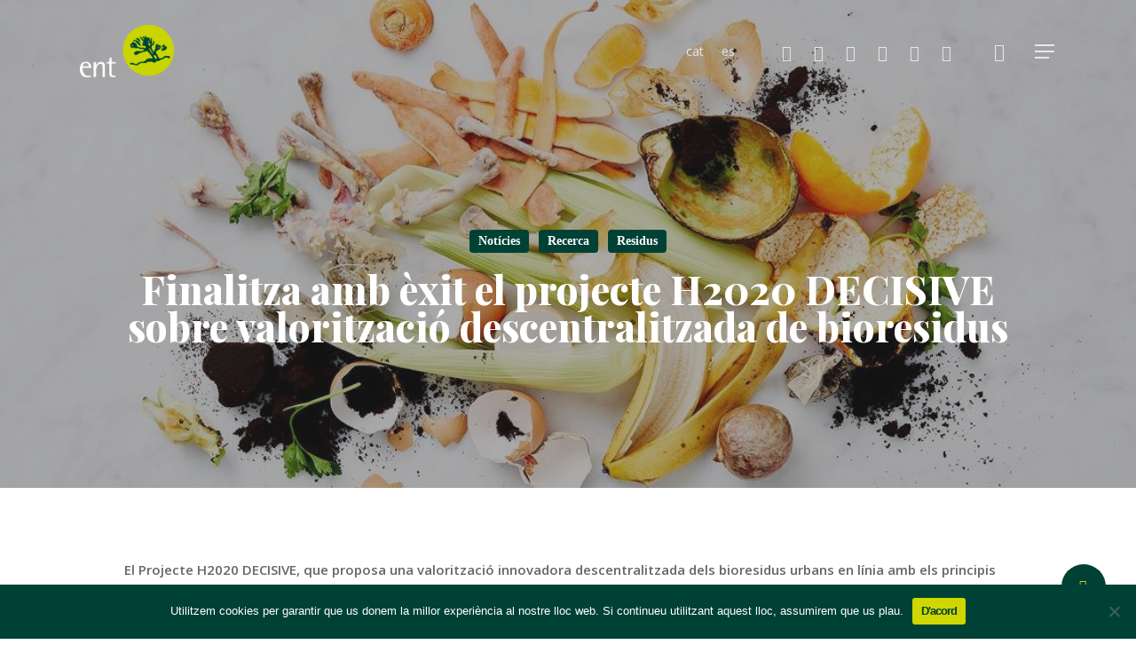

--- FILE ---
content_type: text/html; charset=UTF-8
request_url: https://ent.cat/finalitza-amb-exit-el-projecte-h2020-decisive-sobre-valoracio-descentralitzada-de-bioresidus/
body_size: 26310
content:
<!doctype html>
<html lang="ca" class="no-js">
<head>
<meta charset="UTF-8">
<meta name="viewport" content="width=device-width, initial-scale=1, maximum-scale=1, user-scalable=0" /><meta name='robots' content='index, follow, max-image-preview:large, max-snippet:-1, max-video-preview:-1' />
<style>img:is([sizes="auto" i], [sizes^="auto," i]) { contain-intrinsic-size: 3000px 1500px }</style>
<link rel="alternate" hreflang="ca" href="https://ent.cat/finalitza-amb-exit-el-projecte-h2020-decisive-sobre-valoracio-descentralitzada-de-bioresidus/" />
<link rel="alternate" hreflang="es" href="https://ent.cat/es/finalitza-amb-exit-el-projecte-h2020-decisive-sobre-valoracio-descentralitzada-de-bioresidus/" />
<link rel="alternate" hreflang="x-default" href="https://ent.cat/finalitza-amb-exit-el-projecte-h2020-decisive-sobre-valoracio-descentralitzada-de-bioresidus/" />
<!-- This site is optimized with the Yoast SEO plugin v22.8 - https://yoast.com/wordpress/plugins/seo/ -->
<title>Finalitza amb èxit el projecte H2020 DECISIVE sobre valorització descentralitzada de bioresidus - ENT</title>
<link rel="canonical" href="https://ent.cat/finalitza-amb-exit-el-projecte-h2020-decisive-sobre-valoracio-descentralitzada-de-bioresidus/" />
<meta property="og:locale" content="ca_ES" />
<meta property="og:type" content="article" />
<meta property="og:title" content="Finalitza amb èxit el projecte H2020 DECISIVE sobre valorització descentralitzada de bioresidus - ENT" />
<meta property="og:description" content="El Projecte H2020 DECISIVE, que proposa una valorització innovadora descentralitzada dels bioresidus urbans en línia amb els principis de l&#8217;economia circular, ha finalitzat amb èxit després de cinc anys de..." />
<meta property="og:url" content="https://ent.cat/finalitza-amb-exit-el-projecte-h2020-decisive-sobre-valoracio-descentralitzada-de-bioresidus/" />
<meta property="og:site_name" content="ENT" />
<meta property="article:publisher" content="https://www.facebook.com/entmediambient" />
<meta property="article:published_time" content="2021-11-12T08:34:33+00:00" />
<meta property="article:modified_time" content="2021-11-12T08:45:23+00:00" />
<meta property="og:image" content="https://ent.cat/wp-content/uploads/2021/11/biowaste3.jpeg" />
<meta property="og:image:width" content="1119" />
<meta property="og:image:height" content="574" />
<meta property="og:image:type" content="image/jpeg" />
<meta name="author" content="FUNDACIÓ ENT" />
<meta name="twitter:card" content="summary_large_image" />
<meta name="twitter:creator" content="@ENTmediambient" />
<meta name="twitter:site" content="@ENTmediambient" />
<meta name="twitter:label1" content="Escrit per" />
<meta name="twitter:data1" content="FUNDACIÓ ENT" />
<meta name="twitter:label2" content="Temps estimat de lectura" />
<meta name="twitter:data2" content="5 minuts" />
<script type="application/ld+json" class="yoast-schema-graph">{"@context":"https://schema.org","@graph":[{"@type":"WebPage","@id":"https://ent.cat/finalitza-amb-exit-el-projecte-h2020-decisive-sobre-valoracio-descentralitzada-de-bioresidus/","url":"https://ent.cat/finalitza-amb-exit-el-projecte-h2020-decisive-sobre-valoracio-descentralitzada-de-bioresidus/","name":"Finalitza amb èxit el projecte H2020 DECISIVE sobre valorització descentralitzada de bioresidus - ENT","isPartOf":{"@id":"https://ent.cat/#website"},"primaryImageOfPage":{"@id":"https://ent.cat/finalitza-amb-exit-el-projecte-h2020-decisive-sobre-valoracio-descentralitzada-de-bioresidus/#primaryimage"},"image":{"@id":"https://ent.cat/finalitza-amb-exit-el-projecte-h2020-decisive-sobre-valoracio-descentralitzada-de-bioresidus/#primaryimage"},"thumbnailUrl":"https://ent.cat/wp-content/uploads/2021/11/biowaste3.jpeg","datePublished":"2021-11-12T08:34:33+00:00","dateModified":"2021-11-12T08:45:23+00:00","author":{"@id":"https://ent.cat/#/schema/person/d7b26728af7ef8517128f5dac7721e06"},"breadcrumb":{"@id":"https://ent.cat/finalitza-amb-exit-el-projecte-h2020-decisive-sobre-valoracio-descentralitzada-de-bioresidus/#breadcrumb"},"inLanguage":"ca","potentialAction":[{"@type":"ReadAction","target":["https://ent.cat/finalitza-amb-exit-el-projecte-h2020-decisive-sobre-valoracio-descentralitzada-de-bioresidus/"]}]},{"@type":"ImageObject","inLanguage":"ca","@id":"https://ent.cat/finalitza-amb-exit-el-projecte-h2020-decisive-sobre-valoracio-descentralitzada-de-bioresidus/#primaryimage","url":"https://ent.cat/wp-content/uploads/2021/11/biowaste3.jpeg","contentUrl":"https://ent.cat/wp-content/uploads/2021/11/biowaste3.jpeg","width":1119,"height":574},{"@type":"BreadcrumbList","@id":"https://ent.cat/finalitza-amb-exit-el-projecte-h2020-decisive-sobre-valoracio-descentralitzada-de-bioresidus/#breadcrumb","itemListElement":[{"@type":"ListItem","position":1,"name":"Inici","item":"https://ent.cat/"},{"@type":"ListItem","position":2,"name":"Finalitza amb èxit el projecte H2020 DECISIVE sobre valorització descentralitzada de bioresidus"}]},{"@type":"WebSite","@id":"https://ent.cat/#website","url":"https://ent.cat/","name":"ENT","description":"Innovació ambiental","potentialAction":[{"@type":"SearchAction","target":{"@type":"EntryPoint","urlTemplate":"https://ent.cat/?s={search_term_string}"},"query-input":"required name=search_term_string"}],"inLanguage":"ca"},{"@type":"Person","@id":"https://ent.cat/#/schema/person/d7b26728af7ef8517128f5dac7721e06","name":"FUNDACIÓ ENT","image":{"@type":"ImageObject","inLanguage":"ca","@id":"https://ent.cat/#/schema/person/image/","url":"https://secure.gravatar.com/avatar/1966873259eb3afc1da540dea5f935b7861a2973e96a85eef648ea07fb768d44?s=96&d=mm&r=g","contentUrl":"https://secure.gravatar.com/avatar/1966873259eb3afc1da540dea5f935b7861a2973e96a85eef648ea07fb768d44?s=96&d=mm&r=g","caption":"FUNDACIÓ ENT"},"sameAs":["https://ent.cat"],"url":"https://ent.cat/author/adminent/"}]}</script>
<!-- / Yoast SEO plugin. -->
<link rel='dns-prefetch' href='//fonts.googleapis.com' />
<link rel='dns-prefetch' href='//www.googletagmanager.com' />
<link rel="alternate" type="text/calendar" title="ENT &raquo; Canal iCal" href="https://ent.cat/agenda/?ical=1" />
<script type="text/javascript">
/* <![CDATA[ */
window._wpemojiSettings = {"baseUrl":"https:\/\/s.w.org\/images\/core\/emoji\/16.0.1\/72x72\/","ext":".png","svgUrl":"https:\/\/s.w.org\/images\/core\/emoji\/16.0.1\/svg\/","svgExt":".svg","source":{"concatemoji":"https:\/\/ent.cat\/wp-includes\/js\/wp-emoji-release.min.js?ver=3c8956dd5c9c6e6c7d56d820f311acb9"}};
/*! This file is auto-generated */
!function(s,n){var o,i,e;function c(e){try{var t={supportTests:e,timestamp:(new Date).valueOf()};sessionStorage.setItem(o,JSON.stringify(t))}catch(e){}}function p(e,t,n){e.clearRect(0,0,e.canvas.width,e.canvas.height),e.fillText(t,0,0);var t=new Uint32Array(e.getImageData(0,0,e.canvas.width,e.canvas.height).data),a=(e.clearRect(0,0,e.canvas.width,e.canvas.height),e.fillText(n,0,0),new Uint32Array(e.getImageData(0,0,e.canvas.width,e.canvas.height).data));return t.every(function(e,t){return e===a[t]})}function u(e,t){e.clearRect(0,0,e.canvas.width,e.canvas.height),e.fillText(t,0,0);for(var n=e.getImageData(16,16,1,1),a=0;a<n.data.length;a++)if(0!==n.data[a])return!1;return!0}function f(e,t,n,a){switch(t){case"flag":return n(e,"\ud83c\udff3\ufe0f\u200d\u26a7\ufe0f","\ud83c\udff3\ufe0f\u200b\u26a7\ufe0f")?!1:!n(e,"\ud83c\udde8\ud83c\uddf6","\ud83c\udde8\u200b\ud83c\uddf6")&&!n(e,"\ud83c\udff4\udb40\udc67\udb40\udc62\udb40\udc65\udb40\udc6e\udb40\udc67\udb40\udc7f","\ud83c\udff4\u200b\udb40\udc67\u200b\udb40\udc62\u200b\udb40\udc65\u200b\udb40\udc6e\u200b\udb40\udc67\u200b\udb40\udc7f");case"emoji":return!a(e,"\ud83e\udedf")}return!1}function g(e,t,n,a){var r="undefined"!=typeof WorkerGlobalScope&&self instanceof WorkerGlobalScope?new OffscreenCanvas(300,150):s.createElement("canvas"),o=r.getContext("2d",{willReadFrequently:!0}),i=(o.textBaseline="top",o.font="600 32px Arial",{});return e.forEach(function(e){i[e]=t(o,e,n,a)}),i}function t(e){var t=s.createElement("script");t.src=e,t.defer=!0,s.head.appendChild(t)}"undefined"!=typeof Promise&&(o="wpEmojiSettingsSupports",i=["flag","emoji"],n.supports={everything:!0,everythingExceptFlag:!0},e=new Promise(function(e){s.addEventListener("DOMContentLoaded",e,{once:!0})}),new Promise(function(t){var n=function(){try{var e=JSON.parse(sessionStorage.getItem(o));if("object"==typeof e&&"number"==typeof e.timestamp&&(new Date).valueOf()<e.timestamp+604800&&"object"==typeof e.supportTests)return e.supportTests}catch(e){}return null}();if(!n){if("undefined"!=typeof Worker&&"undefined"!=typeof OffscreenCanvas&&"undefined"!=typeof URL&&URL.createObjectURL&&"undefined"!=typeof Blob)try{var e="postMessage("+g.toString()+"("+[JSON.stringify(i),f.toString(),p.toString(),u.toString()].join(",")+"));",a=new Blob([e],{type:"text/javascript"}),r=new Worker(URL.createObjectURL(a),{name:"wpTestEmojiSupports"});return void(r.onmessage=function(e){c(n=e.data),r.terminate(),t(n)})}catch(e){}c(n=g(i,f,p,u))}t(n)}).then(function(e){for(var t in e)n.supports[t]=e[t],n.supports.everything=n.supports.everything&&n.supports[t],"flag"!==t&&(n.supports.everythingExceptFlag=n.supports.everythingExceptFlag&&n.supports[t]);n.supports.everythingExceptFlag=n.supports.everythingExceptFlag&&!n.supports.flag,n.DOMReady=!1,n.readyCallback=function(){n.DOMReady=!0}}).then(function(){return e}).then(function(){var e;n.supports.everything||(n.readyCallback(),(e=n.source||{}).concatemoji?t(e.concatemoji):e.wpemoji&&e.twemoji&&(t(e.twemoji),t(e.wpemoji)))}))}((window,document),window._wpemojiSettings);
/* ]]> */
</script>
<style id='wp-emoji-styles-inline-css' type='text/css'>
img.wp-smiley, img.emoji {
display: inline !important;
border: none !important;
box-shadow: none !important;
height: 1em !important;
width: 1em !important;
margin: 0 0.07em !important;
vertical-align: -0.1em !important;
background: none !important;
padding: 0 !important;
}
</style>
<!-- <link rel='stylesheet' id='wp-block-library-css' href='https://ent.cat/wp-includes/css/dist/block-library/style.min.css?ver=3c8956dd5c9c6e6c7d56d820f311acb9' type='text/css' media='all' /> -->
<!-- <link rel='stylesheet' id='bod-modal-block-style-css-css' href='https://ent.cat/wp-content/plugins/modal-block/dist/blocks.style.build.css?ver=3c8956dd5c9c6e6c7d56d820f311acb9' type='text/css' media='all' /> -->
<link rel="stylesheet" type="text/css" href="//ent.cat/wp-content/cache/wpfc-minified/fpqwgz55/dgmqc.css" media="all"/>
<style id='global-styles-inline-css' type='text/css'>
:root{--wp--preset--aspect-ratio--square: 1;--wp--preset--aspect-ratio--4-3: 4/3;--wp--preset--aspect-ratio--3-4: 3/4;--wp--preset--aspect-ratio--3-2: 3/2;--wp--preset--aspect-ratio--2-3: 2/3;--wp--preset--aspect-ratio--16-9: 16/9;--wp--preset--aspect-ratio--9-16: 9/16;--wp--preset--color--black: #000000;--wp--preset--color--cyan-bluish-gray: #abb8c3;--wp--preset--color--white: #ffffff;--wp--preset--color--pale-pink: #f78da7;--wp--preset--color--vivid-red: #cf2e2e;--wp--preset--color--luminous-vivid-orange: #ff6900;--wp--preset--color--luminous-vivid-amber: #fcb900;--wp--preset--color--light-green-cyan: #7bdcb5;--wp--preset--color--vivid-green-cyan: #00d084;--wp--preset--color--pale-cyan-blue: #8ed1fc;--wp--preset--color--vivid-cyan-blue: #0693e3;--wp--preset--color--vivid-purple: #9b51e0;--wp--preset--gradient--vivid-cyan-blue-to-vivid-purple: linear-gradient(135deg,rgba(6,147,227,1) 0%,rgb(155,81,224) 100%);--wp--preset--gradient--light-green-cyan-to-vivid-green-cyan: linear-gradient(135deg,rgb(122,220,180) 0%,rgb(0,208,130) 100%);--wp--preset--gradient--luminous-vivid-amber-to-luminous-vivid-orange: linear-gradient(135deg,rgba(252,185,0,1) 0%,rgba(255,105,0,1) 100%);--wp--preset--gradient--luminous-vivid-orange-to-vivid-red: linear-gradient(135deg,rgba(255,105,0,1) 0%,rgb(207,46,46) 100%);--wp--preset--gradient--very-light-gray-to-cyan-bluish-gray: linear-gradient(135deg,rgb(238,238,238) 0%,rgb(169,184,195) 100%);--wp--preset--gradient--cool-to-warm-spectrum: linear-gradient(135deg,rgb(74,234,220) 0%,rgb(151,120,209) 20%,rgb(207,42,186) 40%,rgb(238,44,130) 60%,rgb(251,105,98) 80%,rgb(254,248,76) 100%);--wp--preset--gradient--blush-light-purple: linear-gradient(135deg,rgb(255,206,236) 0%,rgb(152,150,240) 100%);--wp--preset--gradient--blush-bordeaux: linear-gradient(135deg,rgb(254,205,165) 0%,rgb(254,45,45) 50%,rgb(107,0,62) 100%);--wp--preset--gradient--luminous-dusk: linear-gradient(135deg,rgb(255,203,112) 0%,rgb(199,81,192) 50%,rgb(65,88,208) 100%);--wp--preset--gradient--pale-ocean: linear-gradient(135deg,rgb(255,245,203) 0%,rgb(182,227,212) 50%,rgb(51,167,181) 100%);--wp--preset--gradient--electric-grass: linear-gradient(135deg,rgb(202,248,128) 0%,rgb(113,206,126) 100%);--wp--preset--gradient--midnight: linear-gradient(135deg,rgb(2,3,129) 0%,rgb(40,116,252) 100%);--wp--preset--font-size--small: 13px;--wp--preset--font-size--medium: 20px;--wp--preset--font-size--large: 36px;--wp--preset--font-size--x-large: 42px;--wp--preset--spacing--20: 0.44rem;--wp--preset--spacing--30: 0.67rem;--wp--preset--spacing--40: 1rem;--wp--preset--spacing--50: 1.5rem;--wp--preset--spacing--60: 2.25rem;--wp--preset--spacing--70: 3.38rem;--wp--preset--spacing--80: 5.06rem;--wp--preset--shadow--natural: 6px 6px 9px rgba(0, 0, 0, 0.2);--wp--preset--shadow--deep: 12px 12px 50px rgba(0, 0, 0, 0.4);--wp--preset--shadow--sharp: 6px 6px 0px rgba(0, 0, 0, 0.2);--wp--preset--shadow--outlined: 6px 6px 0px -3px rgba(255, 255, 255, 1), 6px 6px rgba(0, 0, 0, 1);--wp--preset--shadow--crisp: 6px 6px 0px rgba(0, 0, 0, 1);}:root { --wp--style--global--content-size: 1300px;--wp--style--global--wide-size: 1300px; }:where(body) { margin: 0; }.wp-site-blocks > .alignleft { float: left; margin-right: 2em; }.wp-site-blocks > .alignright { float: right; margin-left: 2em; }.wp-site-blocks > .aligncenter { justify-content: center; margin-left: auto; margin-right: auto; }:where(.is-layout-flex){gap: 0.5em;}:where(.is-layout-grid){gap: 0.5em;}.is-layout-flow > .alignleft{float: left;margin-inline-start: 0;margin-inline-end: 2em;}.is-layout-flow > .alignright{float: right;margin-inline-start: 2em;margin-inline-end: 0;}.is-layout-flow > .aligncenter{margin-left: auto !important;margin-right: auto !important;}.is-layout-constrained > .alignleft{float: left;margin-inline-start: 0;margin-inline-end: 2em;}.is-layout-constrained > .alignright{float: right;margin-inline-start: 2em;margin-inline-end: 0;}.is-layout-constrained > .aligncenter{margin-left: auto !important;margin-right: auto !important;}.is-layout-constrained > :where(:not(.alignleft):not(.alignright):not(.alignfull)){max-width: var(--wp--style--global--content-size);margin-left: auto !important;margin-right: auto !important;}.is-layout-constrained > .alignwide{max-width: var(--wp--style--global--wide-size);}body .is-layout-flex{display: flex;}.is-layout-flex{flex-wrap: wrap;align-items: center;}.is-layout-flex > :is(*, div){margin: 0;}body .is-layout-grid{display: grid;}.is-layout-grid > :is(*, div){margin: 0;}body{padding-top: 0px;padding-right: 0px;padding-bottom: 0px;padding-left: 0px;}:root :where(.wp-element-button, .wp-block-button__link){background-color: #32373c;border-width: 0;color: #fff;font-family: inherit;font-size: inherit;line-height: inherit;padding: calc(0.667em + 2px) calc(1.333em + 2px);text-decoration: none;}.has-black-color{color: var(--wp--preset--color--black) !important;}.has-cyan-bluish-gray-color{color: var(--wp--preset--color--cyan-bluish-gray) !important;}.has-white-color{color: var(--wp--preset--color--white) !important;}.has-pale-pink-color{color: var(--wp--preset--color--pale-pink) !important;}.has-vivid-red-color{color: var(--wp--preset--color--vivid-red) !important;}.has-luminous-vivid-orange-color{color: var(--wp--preset--color--luminous-vivid-orange) !important;}.has-luminous-vivid-amber-color{color: var(--wp--preset--color--luminous-vivid-amber) !important;}.has-light-green-cyan-color{color: var(--wp--preset--color--light-green-cyan) !important;}.has-vivid-green-cyan-color{color: var(--wp--preset--color--vivid-green-cyan) !important;}.has-pale-cyan-blue-color{color: var(--wp--preset--color--pale-cyan-blue) !important;}.has-vivid-cyan-blue-color{color: var(--wp--preset--color--vivid-cyan-blue) !important;}.has-vivid-purple-color{color: var(--wp--preset--color--vivid-purple) !important;}.has-black-background-color{background-color: var(--wp--preset--color--black) !important;}.has-cyan-bluish-gray-background-color{background-color: var(--wp--preset--color--cyan-bluish-gray) !important;}.has-white-background-color{background-color: var(--wp--preset--color--white) !important;}.has-pale-pink-background-color{background-color: var(--wp--preset--color--pale-pink) !important;}.has-vivid-red-background-color{background-color: var(--wp--preset--color--vivid-red) !important;}.has-luminous-vivid-orange-background-color{background-color: var(--wp--preset--color--luminous-vivid-orange) !important;}.has-luminous-vivid-amber-background-color{background-color: var(--wp--preset--color--luminous-vivid-amber) !important;}.has-light-green-cyan-background-color{background-color: var(--wp--preset--color--light-green-cyan) !important;}.has-vivid-green-cyan-background-color{background-color: var(--wp--preset--color--vivid-green-cyan) !important;}.has-pale-cyan-blue-background-color{background-color: var(--wp--preset--color--pale-cyan-blue) !important;}.has-vivid-cyan-blue-background-color{background-color: var(--wp--preset--color--vivid-cyan-blue) !important;}.has-vivid-purple-background-color{background-color: var(--wp--preset--color--vivid-purple) !important;}.has-black-border-color{border-color: var(--wp--preset--color--black) !important;}.has-cyan-bluish-gray-border-color{border-color: var(--wp--preset--color--cyan-bluish-gray) !important;}.has-white-border-color{border-color: var(--wp--preset--color--white) !important;}.has-pale-pink-border-color{border-color: var(--wp--preset--color--pale-pink) !important;}.has-vivid-red-border-color{border-color: var(--wp--preset--color--vivid-red) !important;}.has-luminous-vivid-orange-border-color{border-color: var(--wp--preset--color--luminous-vivid-orange) !important;}.has-luminous-vivid-amber-border-color{border-color: var(--wp--preset--color--luminous-vivid-amber) !important;}.has-light-green-cyan-border-color{border-color: var(--wp--preset--color--light-green-cyan) !important;}.has-vivid-green-cyan-border-color{border-color: var(--wp--preset--color--vivid-green-cyan) !important;}.has-pale-cyan-blue-border-color{border-color: var(--wp--preset--color--pale-cyan-blue) !important;}.has-vivid-cyan-blue-border-color{border-color: var(--wp--preset--color--vivid-cyan-blue) !important;}.has-vivid-purple-border-color{border-color: var(--wp--preset--color--vivid-purple) !important;}.has-vivid-cyan-blue-to-vivid-purple-gradient-background{background: var(--wp--preset--gradient--vivid-cyan-blue-to-vivid-purple) !important;}.has-light-green-cyan-to-vivid-green-cyan-gradient-background{background: var(--wp--preset--gradient--light-green-cyan-to-vivid-green-cyan) !important;}.has-luminous-vivid-amber-to-luminous-vivid-orange-gradient-background{background: var(--wp--preset--gradient--luminous-vivid-amber-to-luminous-vivid-orange) !important;}.has-luminous-vivid-orange-to-vivid-red-gradient-background{background: var(--wp--preset--gradient--luminous-vivid-orange-to-vivid-red) !important;}.has-very-light-gray-to-cyan-bluish-gray-gradient-background{background: var(--wp--preset--gradient--very-light-gray-to-cyan-bluish-gray) !important;}.has-cool-to-warm-spectrum-gradient-background{background: var(--wp--preset--gradient--cool-to-warm-spectrum) !important;}.has-blush-light-purple-gradient-background{background: var(--wp--preset--gradient--blush-light-purple) !important;}.has-blush-bordeaux-gradient-background{background: var(--wp--preset--gradient--blush-bordeaux) !important;}.has-luminous-dusk-gradient-background{background: var(--wp--preset--gradient--luminous-dusk) !important;}.has-pale-ocean-gradient-background{background: var(--wp--preset--gradient--pale-ocean) !important;}.has-electric-grass-gradient-background{background: var(--wp--preset--gradient--electric-grass) !important;}.has-midnight-gradient-background{background: var(--wp--preset--gradient--midnight) !important;}.has-small-font-size{font-size: var(--wp--preset--font-size--small) !important;}.has-medium-font-size{font-size: var(--wp--preset--font-size--medium) !important;}.has-large-font-size{font-size: var(--wp--preset--font-size--large) !important;}.has-x-large-font-size{font-size: var(--wp--preset--font-size--x-large) !important;}
:where(.wp-block-post-template.is-layout-flex){gap: 1.25em;}:where(.wp-block-post-template.is-layout-grid){gap: 1.25em;}
:where(.wp-block-columns.is-layout-flex){gap: 2em;}:where(.wp-block-columns.is-layout-grid){gap: 2em;}
:root :where(.wp-block-pullquote){font-size: 1.5em;line-height: 1.6;}
</style>
<!-- <link rel='stylesheet' id='contact-form-7-css' href='https://ent.cat/wp-content/plugins/contact-form-7/includes/css/styles.css?ver=5.9.5' type='text/css' media='all' /> -->
<!-- <link rel='stylesheet' id='cookie-notice-front-css' href='https://ent.cat/wp-content/plugins/cookie-notice/css/front.min.css?ver=2.4.17' type='text/css' media='all' /> -->
<!-- <link rel='stylesheet' id='salient-social-css' href='https://ent.cat/wp-content/plugins/salient-social/css/style.css?ver=1.2.5' type='text/css' media='all' /> -->
<link rel="stylesheet" type="text/css" href="//ent.cat/wp-content/cache/wpfc-minified/e5tsjryq/bub9o.css" media="all"/>
<style id='salient-social-inline-css' type='text/css'>
.sharing-default-minimal .nectar-love.loved,
body .nectar-social[data-color-override="override"].fixed > a:before, 
body .nectar-social[data-color-override="override"].fixed .nectar-social-inner a,
.sharing-default-minimal .nectar-social[data-color-override="override"] .nectar-social-inner a:hover,
.nectar-social.vertical[data-color-override="override"] .nectar-social-inner a:hover {
background-color: #004136;
}
.nectar-social.hover .nectar-love.loved,
.nectar-social.hover > .nectar-love-button a:hover,
.nectar-social[data-color-override="override"].hover > div a:hover,
#single-below-header .nectar-social[data-color-override="override"].hover > div a:hover,
.nectar-social[data-color-override="override"].hover .share-btn:hover,
.sharing-default-minimal .nectar-social[data-color-override="override"] .nectar-social-inner a {
border-color: #004136;
}
#single-below-header .nectar-social.hover .nectar-love.loved i,
#single-below-header .nectar-social.hover[data-color-override="override"] a:hover,
#single-below-header .nectar-social.hover[data-color-override="override"] a:hover i,
#single-below-header .nectar-social.hover .nectar-love-button a:hover i,
.nectar-love:hover i,
.hover .nectar-love:hover .total_loves,
.nectar-love.loved i,
.nectar-social.hover .nectar-love.loved .total_loves,
.nectar-social.hover .share-btn:hover, 
.nectar-social[data-color-override="override"].hover .nectar-social-inner a:hover,
.nectar-social[data-color-override="override"].hover > div:hover span,
.sharing-default-minimal .nectar-social[data-color-override="override"] .nectar-social-inner a:not(:hover) i,
.sharing-default-minimal .nectar-social[data-color-override="override"] .nectar-social-inner a:not(:hover) {
color: #004136;
}
</style>
<!-- <link rel='stylesheet' id='wpml-legacy-post-translations-0-css' href='https://ent.cat/wp-content/plugins/sitepress-multilingual-cms/templates/language-switchers/legacy-post-translations/style.min.css?ver=1' type='text/css' media='all' /> -->
<!-- <link rel='stylesheet' id='wpml-menu-item-0-css' href='https://ent.cat/wp-content/plugins/sitepress-multilingual-cms/templates/language-switchers/menu-item/style.min.css?ver=1' type='text/css' media='all' /> -->
<!-- <link rel='stylesheet' id='font-awesome-css' href='https://ent.cat/wp-content/themes/salient/css/font-awesome-legacy.min.css?ver=4.7.1' type='text/css' media='all' /> -->
<!-- <link rel='stylesheet' id='salient-grid-system-css' href='https://ent.cat/wp-content/themes/salient/css/build/grid-system.css?ver=16.2.2' type='text/css' media='all' /> -->
<!-- <link rel='stylesheet' id='main-styles-css' href='https://ent.cat/wp-content/themes/salient/css/build/style.css?ver=16.2.2' type='text/css' media='all' /> -->
<!-- <link rel='stylesheet' id='nectar-single-styles-css' href='https://ent.cat/wp-content/themes/salient/css/build/single.css?ver=16.2.2' type='text/css' media='all' /> -->
<!-- <link rel='stylesheet' id='nectar-cf7-css' href='https://ent.cat/wp-content/themes/salient/css/build/third-party/cf7.css?ver=16.2.2' type='text/css' media='all' /> -->
<!-- <link rel='stylesheet' id='nectar-basic-events-calendar-css' href='https://ent.cat/wp-content/themes/salient/css/build/third-party/events-calendar.css?ver=16.2.2' type='text/css' media='all' /> -->
<link rel="stylesheet" type="text/css" href="//ent.cat/wp-content/cache/wpfc-minified/de6grocb/26y1c.css" media="all"/>
<link rel='stylesheet' id='nectar_default_font_open_sans-css' href='https://fonts.googleapis.com/css?family=Open+Sans%3A300%2C400%2C600%2C700&#038;subset=latin%2Clatin-ext' type='text/css' media='all' />
<!-- <link rel='stylesheet' id='responsive-css' href='https://ent.cat/wp-content/themes/salient/css/build/responsive.css?ver=16.2.2' type='text/css' media='all' /> -->
<!-- <link rel='stylesheet' id='skin-material-css' href='https://ent.cat/wp-content/themes/salient/css/build/skin-material.css?ver=16.2.2' type='text/css' media='all' /> -->
<link rel="stylesheet" type="text/css" href="//ent.cat/wp-content/cache/wpfc-minified/7825xlrd/dgmx5.css" media="all"/>
<style id='salient-wp-menu-dynamic-fallback-inline-css' type='text/css'>
#header-outer .nectar-ext-menu-item .image-layer-outer,#header-outer .nectar-ext-menu-item .image-layer,#header-outer .nectar-ext-menu-item .color-overlay,#slide-out-widget-area .nectar-ext-menu-item .image-layer-outer,#slide-out-widget-area .nectar-ext-menu-item .color-overlay,#slide-out-widget-area .nectar-ext-menu-item .image-layer{position:absolute;top:0;left:0;width:100%;height:100%;overflow:hidden;}.nectar-ext-menu-item .inner-content{position:relative;z-index:10;width:100%;}.nectar-ext-menu-item .image-layer{background-size:cover;background-position:center;transition:opacity 0.25s ease 0.1s;}.nectar-ext-menu-item .image-layer video{object-fit:cover;width:100%;height:100%;}#header-outer nav .nectar-ext-menu-item .image-layer:not(.loaded){background-image:none!important;}#header-outer nav .nectar-ext-menu-item .image-layer{opacity:0;}#header-outer nav .nectar-ext-menu-item .image-layer.loaded{opacity:1;}.nectar-ext-menu-item span[class*="inherit-h"] + .menu-item-desc{margin-top:0.4rem;}#mobile-menu .nectar-ext-menu-item .title,#slide-out-widget-area .nectar-ext-menu-item .title,.nectar-ext-menu-item .menu-title-text,.nectar-ext-menu-item .menu-item-desc{position:relative;}.nectar-ext-menu-item .menu-item-desc{display:block;line-height:1.4em;}body #slide-out-widget-area .nectar-ext-menu-item .menu-item-desc{line-height:1.4em;}#mobile-menu .nectar-ext-menu-item .title,#slide-out-widget-area .nectar-ext-menu-item:not(.style-img-above-text) .title,.nectar-ext-menu-item:not(.style-img-above-text) .menu-title-text,.nectar-ext-menu-item:not(.style-img-above-text) .menu-item-desc,.nectar-ext-menu-item:not(.style-img-above-text) i:before,.nectar-ext-menu-item:not(.style-img-above-text) .svg-icon{color:#fff;}#mobile-menu .nectar-ext-menu-item.style-img-above-text .title{color:inherit;}.sf-menu li ul li a .nectar-ext-menu-item .menu-title-text:after{display:none;}.menu-item .widget-area-active[data-margin="default"] > div:not(:last-child){margin-bottom:20px;}.nectar-ext-menu-item__button{display:inline-block;padding-top:2em;}#header-outer nav li:not([class*="current"]) > a .nectar-ext-menu-item .inner-content.has-button .title .menu-title-text{background-image:none;}.nectar-ext-menu-item__button .nectar-cta:not([data-color="transparent"]){margin-top:.8em;margin-bottom:.8em;}.nectar-ext-menu-item .color-overlay{transition:opacity 0.5s cubic-bezier(.15,.75,.5,1);}.nectar-ext-menu-item:hover .hover-zoom-in-slow .image-layer{transform:scale(1.15);transition:transform 4s cubic-bezier(0.1,0.2,.7,1);}.nectar-ext-menu-item:hover .hover-zoom-in-slow .color-overlay{transition:opacity 1.5s cubic-bezier(.15,.75,.5,1);}.nectar-ext-menu-item .hover-zoom-in-slow .image-layer{transition:transform 0.5s cubic-bezier(.15,.75,.5,1);}.nectar-ext-menu-item .hover-zoom-in-slow .color-overlay{transition:opacity 0.5s cubic-bezier(.15,.75,.5,1);}.nectar-ext-menu-item:hover .hover-zoom-in .image-layer{transform:scale(1.12);}.nectar-ext-menu-item .hover-zoom-in .image-layer{transition:transform 0.5s cubic-bezier(.15,.75,.5,1);}.nectar-ext-menu-item{display:flex;text-align:left;}.rtl .nectar-ext-menu-item{text-align:right;}#header-outer .nectar-ext-menu-item.style-img-above-text .image-layer-outer,#slide-out-widget-area .nectar-ext-menu-item.style-img-above-text .image-layer-outer{position:relative;}#header-outer .nectar-ext-menu-item.style-img-above-text,#slide-out-widget-area .nectar-ext-menu-item.style-img-above-text{flex-direction:column;}
</style>
<style id='akismet-widget-style-inline-css' type='text/css'>
.a-stats {
--akismet-color-mid-green: #357b49;
--akismet-color-white: #fff;
--akismet-color-light-grey: #f6f7f7;
max-width: 350px;
width: auto;
}
.a-stats * {
all: unset;
box-sizing: border-box;
}
.a-stats strong {
font-weight: 600;
}
.a-stats a.a-stats__link,
.a-stats a.a-stats__link:visited,
.a-stats a.a-stats__link:active {
background: var(--akismet-color-mid-green);
border: none;
box-shadow: none;
border-radius: 8px;
color: var(--akismet-color-white);
cursor: pointer;
display: block;
font-family: -apple-system, BlinkMacSystemFont, 'Segoe UI', 'Roboto', 'Oxygen-Sans', 'Ubuntu', 'Cantarell', 'Helvetica Neue', sans-serif;
font-weight: 500;
padding: 12px;
text-align: center;
text-decoration: none;
transition: all 0.2s ease;
}
/* Extra specificity to deal with TwentyTwentyOne focus style */
.widget .a-stats a.a-stats__link:focus {
background: var(--akismet-color-mid-green);
color: var(--akismet-color-white);
text-decoration: none;
}
.a-stats a.a-stats__link:hover {
filter: brightness(110%);
box-shadow: 0 4px 12px rgba(0, 0, 0, 0.06), 0 0 2px rgba(0, 0, 0, 0.16);
}
.a-stats .count {
color: var(--akismet-color-white);
display: block;
font-size: 1.5em;
line-height: 1.4;
padding: 0 13px;
white-space: nowrap;
}
</style>
<!-- <link rel='stylesheet' id='dynamic-css-css' href='https://ent.cat/wp-content/themes/salient/css/salient-dynamic-styles.css?ver=30167' type='text/css' media='all' /> -->
<link rel="stylesheet" type="text/css" href="//ent.cat/wp-content/cache/wpfc-minified/7jp6efkr/dgmqc.css" media="all"/>
<style id='dynamic-css-inline-css' type='text/css'>
#ajax-content-wrap .blog-title #single-below-header > span{padding:0 20px 0 20px;}#page-header-bg[data-post-hs="default_minimal"] .inner-wrap{text-align:center}#page-header-bg[data-post-hs="default_minimal"] .inner-wrap >a,.material #page-header-bg.fullscreen-header .inner-wrap >a{color:#fff;font-weight:600;border:var(--nectar-border-thickness) solid rgba(255,255,255,0.4);padding:4px 10px;margin:5px 6px 0 5px;display:inline-block;transition:all 0.2s ease;-webkit-transition:all 0.2s ease;font-size:14px;line-height:18px}body.material #page-header-bg.fullscreen-header .inner-wrap >a{margin-bottom:15px;}body.material #page-header-bg.fullscreen-header .inner-wrap >a{border:none;padding:6px 10px}body[data-button-style^="rounded"] #page-header-bg[data-post-hs="default_minimal"] .inner-wrap >a,body[data-button-style^="rounded"].material #page-header-bg.fullscreen-header .inner-wrap >a{border-radius:100px}body.single [data-post-hs="default_minimal"] #single-below-header span,body.single .heading-title[data-header-style="default_minimal"] #single-below-header span{line-height:14px;}#page-header-bg[data-post-hs="default_minimal"] #single-below-header{text-align:center;position:relative;z-index:100}#page-header-bg[data-post-hs="default_minimal"] #single-below-header span{float:none;display:inline-block}#page-header-bg[data-post-hs="default_minimal"] .inner-wrap >a:hover,#page-header-bg[data-post-hs="default_minimal"] .inner-wrap >a:focus{border-color:transparent}#page-header-bg.fullscreen-header .avatar,#page-header-bg[data-post-hs="default_minimal"] .avatar{border-radius:100%}#page-header-bg.fullscreen-header .meta-author span,#page-header-bg[data-post-hs="default_minimal"] .meta-author span{display:block}#page-header-bg.fullscreen-header .meta-author img{margin-bottom:0;height:50px;width:auto}#page-header-bg[data-post-hs="default_minimal"] .meta-author img{margin-bottom:0;height:40px;width:auto}#page-header-bg[data-post-hs="default_minimal"] .author-section{position:absolute;bottom:30px}#page-header-bg.fullscreen-header .meta-author,#page-header-bg[data-post-hs="default_minimal"] .meta-author{font-size:18px}#page-header-bg.fullscreen-header .author-section .meta-date,#page-header-bg[data-post-hs="default_minimal"] .author-section .meta-date{font-size:12px;color:rgba(255,255,255,0.8)}#page-header-bg.fullscreen-header .author-section .meta-date i{font-size:12px}#page-header-bg[data-post-hs="default_minimal"] .author-section .meta-date i{font-size:11px;line-height:14px}#page-header-bg[data-post-hs="default_minimal"] .author-section .avatar-post-info{position:relative;top:-5px}#page-header-bg.fullscreen-header .author-section a,#page-header-bg[data-post-hs="default_minimal"] .author-section a{display:block;margin-bottom:-2px}#page-header-bg[data-post-hs="default_minimal"] .author-section a{font-size:14px;line-height:14px}#page-header-bg.fullscreen-header .author-section a:hover,#page-header-bg[data-post-hs="default_minimal"] .author-section a:hover{color:rgba(255,255,255,0.85)!important}#page-header-bg.fullscreen-header .author-section,#page-header-bg[data-post-hs="default_minimal"] .author-section{width:100%;z-index:10;text-align:center}#page-header-bg.fullscreen-header .author-section{margin-top:25px;}#page-header-bg.fullscreen-header .author-section span,#page-header-bg[data-post-hs="default_minimal"] .author-section span{padding-left:0;line-height:20px;font-size:20px}#page-header-bg.fullscreen-header .author-section .avatar-post-info,#page-header-bg[data-post-hs="default_minimal"] .author-section .avatar-post-info{margin-left:10px}#page-header-bg.fullscreen-header .author-section .avatar-post-info,#page-header-bg.fullscreen-header .author-section .meta-author,#page-header-bg[data-post-hs="default_minimal"] .author-section .avatar-post-info,#page-header-bg[data-post-hs="default_minimal"] .author-section .meta-author{text-align:left;display:inline-block;top:9px}@media only screen and (min-width :690px) and (max-width :999px){body.single-post #page-header-bg[data-post-hs="default_minimal"]{padding-top:10%;padding-bottom:10%;}}@media only screen and (max-width :690px){#ajax-content-wrap #page-header-bg[data-post-hs="default_minimal"] #single-below-header span:not(.rich-snippet-hidden),#ajax-content-wrap .row.heading-title[data-header-style="default_minimal"] .col.section-title span.meta-category{display:inline-block;}.container-wrap[data-remove-post-comment-number="0"][data-remove-post-author="0"][data-remove-post-date="0"] .heading-title[data-header-style="default_minimal"] #single-below-header > span,#page-header-bg[data-post-hs="default_minimal"] .span_6[data-remove-post-comment-number="0"][data-remove-post-author="0"][data-remove-post-date="0"] #single-below-header > span{padding:0 8px;}.container-wrap[data-remove-post-comment-number="0"][data-remove-post-author="0"][data-remove-post-date="0"] .heading-title[data-header-style="default_minimal"] #single-below-header span,#page-header-bg[data-post-hs="default_minimal"] .span_6[data-remove-post-comment-number="0"][data-remove-post-author="0"][data-remove-post-date="0"] #single-below-header span{font-size:13px;line-height:10px;}.material #page-header-bg.fullscreen-header .author-section{margin-top:5px;}#page-header-bg.fullscreen-header .author-section{bottom:20px;}#page-header-bg.fullscreen-header .author-section .meta-date:not(.updated){margin-top:-4px;display:block;}#page-header-bg.fullscreen-header .author-section .avatar-post-info{margin:10px 0 0 0;}}#page-header-bg h1,#page-header-bg .subheader,.nectar-box-roll .overlaid-content h1,.nectar-box-roll .overlaid-content .subheader,#page-header-bg #portfolio-nav a i,body .section-title #portfolio-nav a:hover i,.page-header-no-bg h1,.page-header-no-bg span,#page-header-bg #portfolio-nav a i,#page-header-bg span,#page-header-bg #single-below-header a:hover,#page-header-bg #single-below-header a:focus,#page-header-bg.fullscreen-header .author-section a{color:#ffffff!important;}body #page-header-bg .pinterest-share i,body #page-header-bg .facebook-share i,body #page-header-bg .linkedin-share i,body #page-header-bg .twitter-share i,body #page-header-bg .google-plus-share i,body #page-header-bg .icon-salient-heart,body #page-header-bg .icon-salient-heart-2{color:#ffffff;}#page-header-bg[data-post-hs="default_minimal"] .inner-wrap > a:not(:hover){color:#ffffff;border-color:rgba(255,255,255,0.4);}.single #page-header-bg #single-below-header > span{border-color:rgba(255,255,255,0.4);}body .section-title #portfolio-nav a:hover i{opacity:0.75;}.single #page-header-bg .blog-title #single-meta .nectar-social.hover > div a,.single #page-header-bg .blog-title #single-meta > div a,.single #page-header-bg .blog-title #single-meta ul .n-shortcode a,#page-header-bg .blog-title #single-meta .nectar-social.hover .share-btn{border-color:rgba(255,255,255,0.4);}.single #page-header-bg .blog-title #single-meta .nectar-social.hover > div a:hover,#page-header-bg .blog-title #single-meta .nectar-social.hover .share-btn:hover,.single #page-header-bg .blog-title #single-meta div > a:hover,.single #page-header-bg .blog-title #single-meta ul .n-shortcode a:hover,.single #page-header-bg .blog-title #single-meta ul li:not(.meta-share-count):hover > a{border-color:rgba(255,255,255,1);}.single #page-header-bg #single-meta div span,.single #page-header-bg #single-meta > div a,.single #page-header-bg #single-meta > div i{color:#ffffff!important;}.single #page-header-bg #single-meta ul .meta-share-count .nectar-social a i{color:rgba(255,255,255,0.7)!important;}.single #page-header-bg #single-meta ul .meta-share-count .nectar-social a:hover i{color:rgba(255,255,255,1)!important;}.no-rgba #header-space{display:none;}@media only screen and (max-width:999px){body #header-space[data-header-mobile-fixed="1"]{display:none;}#header-outer[data-mobile-fixed="false"]{position:absolute;}}@media only screen and (max-width:999px){body:not(.nectar-no-flex-height) #header-space[data-secondary-header-display="full"]:not([data-header-mobile-fixed="false"]){display:block!important;margin-bottom:-66px;}#header-space[data-secondary-header-display="full"][data-header-mobile-fixed="false"]{display:none;}}@media only screen and (min-width:1000px){#header-space{display:none;}.nectar-slider-wrap.first-section,.parallax_slider_outer.first-section,.full-width-content.first-section,.parallax_slider_outer.first-section .swiper-slide .content,.nectar-slider-wrap.first-section .swiper-slide .content,#page-header-bg,.nder-page-header,#page-header-wrap,.full-width-section.first-section{margin-top:0!important;}body #page-header-bg,body #page-header-wrap{height:116px;}body #search-outer{z-index:100000;}}@media only screen and (min-width:1000px){#page-header-wrap.fullscreen-header,#page-header-wrap.fullscreen-header #page-header-bg,html:not(.nectar-box-roll-loaded) .nectar-box-roll > #page-header-bg.fullscreen-header,.nectar_fullscreen_zoom_recent_projects,#nectar_fullscreen_rows:not(.afterLoaded) > div{height:100vh;}.wpb_row.vc_row-o-full-height.top-level,.wpb_row.vc_row-o-full-height.top-level > .col.span_12{min-height:100vh;}#page-header-bg[data-alignment-v="middle"] .span_6 .inner-wrap,#page-header-bg[data-alignment-v="top"] .span_6 .inner-wrap,.blog-archive-header.color-bg .container{padding-top:113px;}#page-header-wrap.container #page-header-bg .span_6 .inner-wrap{padding-top:0;}.nectar-slider-wrap[data-fullscreen="true"]:not(.loaded),.nectar-slider-wrap[data-fullscreen="true"]:not(.loaded) .swiper-container{height:calc(100vh + 2px)!important;}.admin-bar .nectar-slider-wrap[data-fullscreen="true"]:not(.loaded),.admin-bar .nectar-slider-wrap[data-fullscreen="true"]:not(.loaded) .swiper-container{height:calc(100vh - 30px)!important;}}@media only screen and (max-width:999px){#page-header-bg[data-alignment-v="middle"]:not(.fullscreen-header) .span_6 .inner-wrap,#page-header-bg[data-alignment-v="top"] .span_6 .inner-wrap,.blog-archive-header.color-bg .container{padding-top:50px;}.vc_row.top-level.full-width-section:not(.full-width-ns) > .span_12,#page-header-bg[data-alignment-v="bottom"] .span_6 .inner-wrap{padding-top:40px;}}@media only screen and (max-width:690px){.vc_row.top-level.full-width-section:not(.full-width-ns) > .span_12{padding-top:50px;}.vc_row.top-level.full-width-content .nectar-recent-posts-single_featured .recent-post-container > .inner-wrap{padding-top:40px;}}@media only screen and (max-width:999px){.full-width-ns .nectar-slider-wrap .swiper-slide[data-y-pos="middle"] .content,.full-width-ns .nectar-slider-wrap .swiper-slide[data-y-pos="top"] .content{padding-top:30px;}}@media only screen and (max-width:999px){.using-mobile-browser #nectar_fullscreen_rows:not(.afterLoaded):not([data-mobile-disable="on"]) > div{height:calc(100vh - 76px);}.using-mobile-browser .wpb_row.vc_row-o-full-height.top-level,.using-mobile-browser .wpb_row.vc_row-o-full-height.top-level > .col.span_12,[data-permanent-transparent="1"].using-mobile-browser .wpb_row.vc_row-o-full-height.top-level,[data-permanent-transparent="1"].using-mobile-browser .wpb_row.vc_row-o-full-height.top-level > .col.span_12{min-height:calc(100vh - 76px);}html:not(.nectar-box-roll-loaded) .nectar-box-roll > #page-header-bg.fullscreen-header,.nectar_fullscreen_zoom_recent_projects,.nectar-slider-wrap[data-fullscreen="true"]:not(.loaded),.nectar-slider-wrap[data-fullscreen="true"]:not(.loaded) .swiper-container,#nectar_fullscreen_rows:not(.afterLoaded):not([data-mobile-disable="on"]) > div{height:calc(100vh - 1px);}.wpb_row.vc_row-o-full-height.top-level,.wpb_row.vc_row-o-full-height.top-level > .col.span_12{min-height:calc(100vh - 1px);}body[data-transparent-header="false"] #ajax-content-wrap.no-scroll{min-height:calc(100vh - 1px);height:calc(100vh - 1px);}}.screen-reader-text,.nectar-skip-to-content:not(:focus){border:0;clip:rect(1px,1px,1px,1px);clip-path:inset(50%);height:1px;margin:-1px;overflow:hidden;padding:0;position:absolute!important;width:1px;word-wrap:normal!important;}.row .col img:not([srcset]){width:auto;}.row .col img.img-with-animation.nectar-lazy:not([srcset]){width:100%;}
#cookie-notice .cn-button {
margin: 0 0 0 10px;
border: none;
background-color: #cfd600 !important;
font-weight: 800 !important;
letter-spacing: -1px !important;
color: #004135 !important;
}
.span_12.dark .owl-theme .owl-dots .owl-dot.active span {
background-color: #004136 !important;
}
.full-width-section > .col.span_12.dark .swiper-slide[data-color-scheme="light"] .content h2 {
color: #fff;
}
.full-width-section > .col.span_12.dark .swiper-slide[data-color-scheme="light"] .content h2 a {
color: #fff;
}
body a, label span, body [class^="icon-"].icon-default-style, .blog-recent[data-style*="classic_enhanced"] .post-meta .icon-salient-heart-2.loved, .blog-recent[data-style*="classic_enhanced"] .post-meta a:hover i, .masonry.classic_enhanced .post .post-meta .icon-salient-heart-2.loved, .masonry.classic_enhanced .post .post-meta a:hover i, .post .post-header h2 a, .post .post-header a:hover, #single-below-header a:hover, .post .post-header a:focus, #single-below-header a:focus, .comment-list .pingback .comment-body > a:hover, .pricing-column h3, [data-style="list_featured_first_row"] .meta-category a, body.material .tabbed[data-color-scheme="accent-color"][data-style="minimal"]:not(.using-icons) >ul li:not(.cta-button) a:hover, body.material .tabbed[data-color-scheme="accent-color"][data-style="minimal"]:not(.using-icons) >ul li:not(.cta-button) .active-tab, .tabbed[data-style*="material"][data-color-scheme="accent-color"] .wpb_tabs_nav li a:not(.active-tab):hover, [data-style="list_featured_first_row"] .meta-category a, .icon-3x[class^="icon-"], .icon-3x[class*=" icon-"], .icon-tiny[class^="icon-"], .nectar-fancy-box[data-style="color_box_hover"][data-color="accent-color"] .icon-default-style, .col:hover > [class^="icon-"].icon-3x.accent-color.alt-style.hovered, .col:hover > [class*=" icon-"].icon-3x.accent-color.alt-style.hovered, div[data-style="minimal"] .toggle:hover h3 a, div[data-style="minimal"] .toggle.open h3 a, #footer-outer #copyright li a i:hover, .ascend .comment-list .reply a, body.material .widget:not(.nectar_popular_posts_widget):not(.recent_posts_extra_widget) li a:hover, body.material #sidebar .widget:not(.nectar_popular_posts_widget):not(.recent_posts_extra_widget) li a:hover, body.material #footer-outer .widget:not(.nectar_popular_posts_widget):not(.recent_posts_extra_widget) li a:hover, #top nav .sf-menu .current_page_item > a .sf-sub-indicator i, #top nav .sf-menu .current_page_ancestor > a .sf-sub-indicator i, .sf-menu > .current_page_ancestor > a > .sf-sub-indicator i, .material .widget .tagcloud a, #single-below-header a:hover [class^="icon-"], #header-outer[data-format="left-header"] #top nav > ul > li:not(.megamenu) ul a:hover, #header-outer #mobile-menu ul li[class*="current"] > a, #header-outer #mobile-menu ul li a:hover, #header-outer #mobile-menu ul li a:focus, #header-outer #mobile-menu ul li a:hover .sf-sub-indicator i, #header-outer #mobile-menu ul li a:focus .sf-sub-indicator i, .wpcf7-form .wpcf7-not-valid-tip {
color: #cfd600;
}
.border-vermell {
border-top:10px solid #ec6f6e;
}
.border-verd {
border-top:10px solid #8bc6a3;
}
.border-groc {
border-top:10px solid #f7e26d;
}
.border-taronja {
border-top:10px solid #f8ab55;
}
.border-blau {
border-top:10px solid #7db5df;
}
.text-arees {
font-size: 18px;
font-weight: 700;
padding-top: 20px;
padding-left:10px;
line-height: 20px;
color: #004136;
}
.titol-pag-publicacions {
color: #fff;
width: 195px;
margin: 0 auto;
background-color: #004136;
font-size: 30px;
font-weight: 900 !important;
font-family: 'Roboto';
padding-bottom: 8px;
padding-top: 7px;
border-radius: 6px;
text-align:center;
}
.titol-pag-publicacions-esp {
color: #fff;
width: 205px;
margin: 0 auto;
background-color: #004136;
font-size: 30px;
font-weight: 900 !important;
font-family: 'Roboto';
padding-bottom: 8px;
padding-top: 7px;
border-radius: 6px;
text-align:center;
}
.titol-pag-actualitat {
color: #fff;
width: 155px;
margin: 0 auto;
background-color: #004136;
font-size: 30px;
font-weight: 900 !important;
font-family: 'Roboto';
padding-bottom: 8px;
padding-top: 8px;
border-radius: 6px;
text-align:center;
}
.titol-pag-actualitat-esp {
color: #fff;
width: 170px;
margin: 0 auto;
background-color: #004136;
font-size: 30px;
font-weight: 900 !important;
font-family: 'Roboto';
padding-bottom: 8px;
padding-top: 8px;
border-radius: 6px;
text-align:center;
}
.titol-pag-actualitat-eng {
color: #fff;
width: 100px;
margin: 0 auto;
background-color: #004136;
font-size: 30px;
font-weight: 900 !important;
font-family: 'Roboto';
padding-bottom: 8px;
padding-top: 8px;
border-radius: 6px;
text-align:center;
}
.titol-pag-ent-mitjans {
color: #fff;
width: 230px;
margin: 0 auto;
background-color: #004136;
font-size: 30px;
font-weight: 900 !important;
font-family: 'Roboto';
padding-bottom: 8px;
padding-top: 8px;
border-radius: 6px;
text-align:center;
}
.titol-pag-ent-mitjans-esp {
color: #fff;
width: 280px;
margin: 0 auto;
background-color: #004136;
font-size: 30px;
font-weight: 900 !important;
font-family: 'Roboto';
padding-bottom: 8px;
padding-top: 8px;
border-radius: 6px;
text-align:center;
}
.titol-pag-ent-mitjans-eng {
color: #fff;
width: 295px;
margin: 0 auto;
background-color: #004136;
font-size: 30px;
font-weight: 900 !important;
font-family: 'Roboto';
padding-bottom: 8px;
padding-top: 8px;
border-radius: 6px;
text-align:center;
}
.titol-pag-conferencies {
color: #fff;
width: 205px;
margin: 0 auto;
background-color: #004136;
font-size: 30px;
font-weight: 900 !important;
font-family: 'Roboto';
padding-bottom: 8px;
padding-top: 8px;
border-radius: 6px;
text-align:center;
}
.titol-pag-conferencies-esp {
color: #fff;
width: 205px;
margin: 0 auto;
background-color: #004136;
font-size: 30px;
font-weight: 900 !important;
font-family: 'Roboto';
padding-bottom: 8px;
padding-top: 8px;
border-radius: 6px;
text-align:center;
}
.titol-pag-conferencies-eng {
color: #fff;
width: 205px;
margin: 0 auto;
background-color: #004136;
font-size: 30px;
font-weight: 900 !important;
font-family: 'Roboto';
padding-bottom: 8px;
padding-top: 8px;
border-radius: 6px;
text-align:center;
}
.titol-pag-videos-ent {
color: #fff;
width: 195px;
margin: 0 auto;
background-color: #004136;
font-size: 30px;
font-weight: 900 !important;
font-family: 'Roboto';
padding-bottom: 8px;
padding-top: 8px;
border-radius: 6px;
text-align: center;
}
.titol-pag-videos-ent-esp {
color: #fff;
width: 225px;
margin: 0 auto;
background-color: #004136;
font-size: 30px;
font-weight: 900 !important;
font-family: 'Roboto';
padding-bottom: 8px;
padding-top: 8px;
border-radius: 6px;
text-align: center;
}
.titol-pag-videos-ent-eng {
color: #fff;
width: 180px;
margin: 0 auto;
background-color: #004136;
font-size: 30px;
font-weight: 900 !important;
font-family: 'Roboto';
padding-bottom: 8px;
padding-top: 8px;
border-radius: 6px;
text-align: center;
}
.titol-pag-enviament {
color: #fff;
width: 235px;
margin: 0 auto;
background-color: #004136;
font-size: 30px;
font-weight: 900 !important;
font-family: 'Roboto';
padding-bottom: 8px;
padding-top: 8px;
border-radius: 6px;
text-align:center;
}
.titol-pag-que-fem {
color: #fff;
width: 150px;
margin: 0 auto;
background-color: #004136;
font-size: 30px;
font-weight: 900 !important;
font-family: 'Roboto';
padding-bottom: 8px;
padding-top: 7px;
border-radius: 6px;
text-align: center !important;
}
.titol-pag-que-fem-esp {
color: #fff;
width: 220px;
margin: 0 auto;
background-color: #004136;
font-size: 30px;
font-weight: 900 !important;
font-family: 'Roboto';
padding-bottom: 8px;
padding-top: 7px;
border-radius: 6px;
text-align: center !important;
}
.titol-pag-que-fem-eng {
color: #fff;
width: 200px;
margin: 0 auto;
background-color: #004136;
font-size: 30px;
font-weight: 900 !important;
font-family: 'Roboto';
padding-bottom: 8px;
padding-top: 7px;
border-radius: 6px;
text-align: center !important;
}
.titol-pag-fundadors {
color: #fff;
width: 200px;
margin: 0 auto;
background-color: #004136;
font-size: 30px;
font-weight: 900 !important;
font-family: 'Roboto';
padding-bottom: 8px;
padding-top: 7px;
border-radius: 6px;
text-align: center !important;
}
.titol-pag-qui-som {
color: #fff;
width: 150px;
margin: 0 auto;
background-color: #004136;
font-size: 30px;
font-weight: 900 !important;
font-family: 'Roboto';
padding-bottom: 8px;
padding-top: 7px;
border-radius: 6px;
text-align: center !important;
}
.titol-pag-qui-som-esp {
color: #fff;
width: 250px;
margin: 0 auto;
background-color: #004136;
font-size: 30px;
font-weight: 900 !important;
font-family: 'Roboto';
padding-bottom: 8px;
padding-top: 7px;
border-radius: 6px;
text-align: center !important;
}
.titol-pag-qui-som-eng {
color: #fff;
width: 200px;
margin: 0 auto;
background-color: #004136;
font-size: 30px;
font-weight: 900 !important;
font-family: 'Roboto';
padding-bottom: 8px;
padding-top: 7px;
border-radius: 6px;
text-align: center !important;
}
.titol-pag-recerca {
color: #fff;
width: 135px;
margin: 0 auto;
background-color: #004136;
font-size: 30px;
font-weight: 900 !important;
font-family: 'Roboto';
padding-bottom: 8px;
padding-top: 7px;
border-radius: 6px;
text-align: center !important;
}
.titol-pag-recerca-esp {
color: #fff;
width: 205px;
margin: 0 auto;
background-color: #004136;
font-size: 30px;
font-weight: 900 !important;
font-family: 'Roboto';
padding-bottom: 8px;
padding-top: 7px;
border-radius: 6px;
text-align: center !important;
}
.titol-pag-recerca-eng {
color: #fff;
width: 150px;
margin: 0 auto;
background-color: #004136;
font-size: 30px;
font-weight: 900 !important;
font-family: 'Roboto';
padding-bottom: 8px;
padding-top: 7px;
border-radius: 6px;
text-align: center !important;
}
.titol-pag-projectes {
color: #fff;
width: 150px;
margin: 0 auto;
background-color: #004136;
font-size: 30px;
font-weight: 900 !important;
font-family: 'Roboto';
padding-bottom: 8px;
padding-top: 7px;
border-radius: 6px;
text-align: center !important;
}
.titol-pag-medi-mari {
color: #fff;
width: 165px;
margin: 0 auto;
background-color: #004136;
font-size: 30px;
font-weight: 900 !important;
font-family: 'Roboto';
padding-bottom: 8px;
padding-top: 7px;
border-radius: 6px;
text-align: center !important;
}
.titol-pag-medi-mari-esp {
color: #fff;
width: 220px;
margin: 0 auto;
background-color: #004136;
font-size: 30px;
font-weight: 900 !important;
font-family: 'Roboto';
padding-bottom: 8px;
padding-top: 7px;
border-radius: 6px;
text-align: center !important;
}
.titol-pag-medi-mari-eng {
color: #fff;
width: 190px;
margin: 0 auto;
background-color: #004136;
font-size: 30px;
font-weight: 900 !important;
font-family: 'Roboto';
padding-bottom: 8px;
padding-top: 7px;
border-radius: 6px;
text-align: center !important;
}
.titol-pag-ecologia-politica {
color: #fff;
width: 285px;
margin: 0 auto;
background-color: #004136;
font-size: 30px;
font-weight: 900 !important;
font-family: 'Roboto';
padding-bottom: 8px;
padding-top: 7px;
border-radius: 6px;
text-align: center !important;
}
.titol-pag-residus {
color: #fff;
width: 145px;
margin: 0 auto;
background-color: #004136;
font-size: 30px;
font-weight: 900 !important;
font-family: 'Roboto';
padding-bottom: 8px;
padding-top: 7px;
border-radius: 6px;
text-align: center !important;
}
.titol-pag-waste {
color: #fff;
width: 105px;
margin: 0 auto;
background-color: #004136;
font-size: 30px;
font-weight: 900 !important;
font-family: 'Roboto';
padding-bottom: 8px;
padding-top: 7px;
border-radius: 6px;
text-align: center !important;
}
.titol-pag-eco {
color: #fff;
width: 160px;
margin: 0 auto;
background-color: #004136;
font-size: 30px;
font-weight: 900 !important;
font-family: 'Roboto';
padding-bottom: 8px;
padding-top: 7px;
border-radius: 6px;
text-align: center !important;
}
.titol-pag-proj-int {
color: #fff;
width: 160px;
margin: 0 auto;
background-color: #004136;
font-size: 30px;
font-weight: 900 !important;
font-family: 'Roboto';
padding-bottom: 8px;
padding-top: 7px;
border-radius: 6px;
text-align: center !important;
}
.titol-pag-proj-int-eng {
color: #fff;
width: 135px;
margin: 0 auto;
background-color: #004136;
font-size: 30px;
font-weight: 900 !important;
font-family: 'Roboto';
padding-bottom: 8px;
padding-top: 7px;
border-radius: 6px;
text-align: center !important;
}
.titol-pag-proj-int-2 {
color: #fff;
width: 230px;
margin: 0 auto;
background-color: #004136;
font-size: 30px;
font-weight: 900 !important;
font-family: 'Roboto';
padding-bottom: 8px;
padding-top: 7px;
border-radius: 6px;
text-align: center !important;
}
.titol-pag-proj-int-2-eng {
color: #fff;
width: 210px;
margin: 0 auto;
background-color: #004136;
font-size: 30px;
font-weight: 900 !important;
font-family: 'Roboto';
padding-bottom: 8px;
padding-top: 7px;
border-radius: 6px;
text-align: center !important;
}
.titol-pag-energia {
color: #fff;
width: 130px;
margin: 0 auto;
background-color: #004136;
font-size: 30px;
font-weight: 900 !important;
font-family: 'Roboto';
padding-bottom: 8px;
padding-top: 7px;
border-radius: 6px;
text-align: center !important;
}
.titol-pag-eco-eng {
color: #fff;
width: 170px;
margin: 0 auto;
background-color: #004136;
font-size: 30px;
font-weight: 900 !important;
font-family: 'Roboto';
padding-bottom: 8px;
padding-top: 7px;
border-radius: 6px;
text-align: center !important;
}
.titol-pag-mediambient {
color: #fff;
width: 230px;
margin: 0 auto;
background-color: #004136;
font-size: 30px;
font-weight: 900 !important;
font-family: 'Roboto';
padding-bottom: 8px;
padding-top: 7px;
border-radius: 6px;
text-align: center !important;
}
.titol-pag-canvi-clima-esp {
color: #fff;
width: 280px;
margin: 0 auto;
background-color: #004136;
font-size: 30px;
font-weight: 900 !important;
font-family: 'Roboto';
padding-bottom: 8px;
padding-top: 7px;
border-radius: 6px;
text-align: center !important;
}
.titol-pag-canvi-clima-eng {
color: #fff;
width: 285px;
margin: 0 auto;
background-color: #004136;
font-size: 30px;
font-weight: 900 !important;
font-family: 'Roboto';
padding-bottom: 8px;
padding-top: 7px;
border-radius: 6px;
text-align: center !important;
}
.titol-pag-mediambient-esp {
color: #fff;
width: 265px;
margin: 0 auto;
background-color: #004136;
font-size: 30px;
font-weight: 900 !important;
font-family: 'Roboto';
padding-bottom: 8px;
padding-top: 7px;
border-radius: 6px;
text-align: center !important;
}
.titol-pag-mediambient-eng {
color: #fff;
width: 310px;
margin: 0 auto;
background-color: #004136;
font-size: 30px;
font-weight: 900 !important;
font-family: 'Roboto';
padding-bottom: 8px;
padding-top: 7px;
border-radius: 6px;
text-align: center !important;
}
.titol-pag-totes-les {
color: #fff;
width: 160px;
margin: 0 auto;
background-color: #004136;
font-size: 30px;
font-weight: 900 !important;
font-family: 'Roboto';
padding-bottom: 8px;
padding-top: 7px;
text-align: center;
border-radius: 6px;
text-align: center !important;
}
.titol-pag-memories {
color: #fff;
width: 160px;
margin: 0 auto;
background-color: #004136;
font-size: 30px;
font-weight: 900 !important;
font-family: 'Roboto';
padding-bottom: 8px;
padding-top: 7px;
text-align: center;
border-radius: 6px;
text-align: center !important;
}
.titol-pag-tota-la {
color: #fff;
width: 120px;
margin: 0 auto;
background-color: #004136;
font-size: 30px;
font-weight: 900 !important;
font-family: 'Roboto';
padding-bottom: 8px;
padding-top: 7px;
text-align: center;
border-radius: 6px;
text-align: center !important;
}
.titol-pag-mem-recerc {
color: #fff;
width: 160px;
margin: 0 auto;
background-color: #004136;
font-size: 30px;
font-weight: 900 !important;
font-family: 'Roboto';
padding-bottom: 8px;
padding-top: 7px;
text-align: center;
border-radius: 6px;
text-align: center !important;
}
.titol-pag-de-recerca {
color: #fff;
width: 190px;
margin: 0 auto;
background-color: #004136;
font-size: 30px;
font-weight: 900 !important;
font-family: 'Roboto';
padding-bottom: 8px;
padding-top: 7px;
border-radius: 6px;
text-align: center !important;
}
.titol-pag-de-recerca-memo {
color: #fff;
width: 245px;
margin: 0 auto;
background-color: #004136;
font-size: 30px;
font-weight: 900 !important;
font-family: 'Roboto';
padding-bottom: 8px;
padding-top: 7px;
border-radius: 6px;
text-align: center !important;
}
.titol-pag-de-recerca-report {
color: #fff;
width: 125px;
margin: 0 auto;
background-color: #004136;
font-size: 30px;
font-weight: 900 !important;
font-family: 'Roboto';
padding-bottom: 8px;
padding-top: 7px;
border-radius: 6px;
text-align: center !important;
}
.titol-pag-noticies {
color: #fff;
width: 150px;
margin: 0 auto;
background-color: #004136;
font-size: 30px;
font-weight: 900 !important;
font-family: 'Roboto';
padding-bottom: 8px;
padding-top: 7px;
border-radius: 6px;
text-align: center;
text-align: center !important;
}
.titol-pag-els-projectes {
color: #fff;
width: 175px;
margin: 0 auto;
background-color: #004136;
font-size: 30px;
font-weight: 900 !important;
font-family: 'Roboto';
padding-bottom: 8px;
padding-top: 7px;
border-radius: 6px;
text-align: center;
}
.titol-pag-de-recerca {
color: #fff;
width: 175px;
margin: 0 auto;
background-color: #004136;
font-size: 30px;
font-weight: 900 !important;
font-family: 'Roboto';
padding-bottom: 8px;
padding-top: 7px;
border-radius: 6px;
text-align: center;
}
.titol-pag-col-docs {
color: #fff;
width: 265px;
margin: 0 auto;
background-color: #004136;
font-size: 30px;
font-weight: 900 !important;
font-family: 'Roboto';
padding-bottom: 8px;
padding-top: 7px;
border-radius: 6px;
text-align: center;
}
.titol-pag-la-recerca {
color: #fff;
width: 130px;
margin: 0 auto;
background-color: #004136;
font-size: 30px;
font-weight: 900 !important;
font-family: 'Roboto';
padding-bottom: 8px;
padding-top: 7px;
border-radius: 6px;
text-align: center;
}
.titol-pag-mem-recerc-2 {
color: #fff;
width: 170px;
margin: 0 auto;
background-color: #004136;
font-size: 30px;
font-weight: 900 !important;
font-family: 'Roboto';
padding-bottom: 8px;
padding-top: 7px;
border-radius: 6px;
text-align: center;
}
.titol-pag-les-publicacions {
color: #fff;
width: 230px;
margin: 0 auto;
background-color: #004136;
font-size: 30px;
font-weight: 900 !important;
font-family: 'Roboto';
padding-bottom: 8px;
padding-top: 7px;
border-radius: 6px;
text-align: center;
}
#footer-outer #footer-widgets .widget h4 {
color: #cfd600 !important;
margin-bottom: 15px;
font-family: 'Roboto';
font-weight: 900;
font-size: 17px;
}
.row .team-member[data-style="bio_fullscreen_alt"] h5 {
margin-bottom: 5px;
line-height: 5px;
color: #cfd600 !important;
font-family: 'Roboto';
font-weight: 900;
font-size: 14px;
}
.team-member[data-style="bio_fullscreen_alt"] h3 {
margin-bottom: 10px;
font-size: 18px;
font-weight: 800;
}
.text-icon-ent {
font-size: 17px;
font-weight: 800;
padding-top: 16px;
font-family:'Roboto';
font-weight:700;
}
.area-icon-ent {
border-bottom: 2px dotted #004136;
padding-bottom: 31px;
margin-top: -6px;
}
.area-last-icon-ent {
padding-bottom: 31px;
margin-top: -12px;
}
.picto {
float:left;
}
.text {
font-size: 17px;
font-weight: 800;
padding-top: 14px;
}
.text a {
color:#004136;
}
.text a:hover{
color:#004136;
}
.area-first {
border-bottom: 2px dotted #004136;
padding-bottom: 31px;
margin-top: -1px;
}
.area {
border-bottom: 2px dotted #004136;
padding-bottom: 31px;
margin-top: -6px;
}
.area-last {
padding-bottom: 31px;
margin-top: -6px;
}
.picto-hor {
float:left;
}
.text-hor {
font-size: 15px;
font-weight: 600;
padding-top: 19px;
line-height: 17px;
}
.text-doble-hor {
font-size: 15px;
font-weight: 600;
padding-top: 12px;
line-height: 17px;
}
.area-hor-red {
border-bottom: 3px solid #ec6f6e;
padding-bottom: 22px;
}
.area-hor-green {
border-bottom: 3px solid #8bc6a3;
padding-bottom: 12px;
}
.area-hor-yellow {
border-bottom: 3px solid #f0da5c;
padding-bottom: 12px;
}
.area-hor-blue {
border-bottom: 3px solid #7db5df;
padding-bottom: 22px;
}
.area-hor-orange {
border-bottom: 3px solid #f8ab55;
padding-bottom: 12px;
}
.area-hor-orange-2 {
border-bottom: 3px solid #f8ab55;
padding-bottom: 22px;
}
.post h3.title {
margin-bottom: 4px;
font-size: 24px;
font-family: 'Roboto';
font-weight: 700;
line-height: 28px;
margin-top: 5px !important;
}
.excerpt {
color: #666 !important;
}
.post-area.featured_img_left article .grav-wrap .text span {
font-size: 13px;
line-height: 18px;
font-weight: 600;
}
body.single-post .heading-title[data-header-style="default_minimal"] .entry-title {
text-align: center;
margin: 0 auto;
font-family: 'Roboto' !important;
font-weight: 800;
}
body.material .post .content-inner {
border: none;
color: #666 !important;
}
#sidebar h4 {
color: #004136;
opacity: 1;
font-family: 'Roboto';
font-weight: 800;
font-size: 22px;
margin-bottom: 15px;
}
body[data-form-submit="regular"] .container-wrap input[type=submit] {
padding: 15px 22px!important;
font-family: 'Roboto';
font-weight: 900;
}
body.material .nectar-button.large {
padding-left: 35px;
padding-right: 35px;
font-family: 'Roboto';
font-weight: 900;
font-size: 15px;
}
.titular-destacat {
font-family: 'Roboto';
font-weight: 700;
font-size: 32px;
line-height: 37px;
}
#footer-outer #footer-widgets .col input[type="submit"] {
background-color: #cfd600 !important;
font-family: 'Roboto' !important;
color: #004136 !important;
font-weight: 700 !important;
padding: 12px !important;
}
body.material:not([data-button-style^="rounded"]) .nectar-button.has-icon.jumbo:not(.see-through):not(.see-through-2):not(.see-through-3) {
padding-right: 56px;
padding-left: 54px;
padding-top: 22px;
padding-bottom: 22px;
font-family: 'Roboto' !important;
font-weight: 700 !important;
}
.text-menu {
margin-top: 12px;
color:#fff;
font-size:14px;
line-height: 22px;
}
.text-menu a {
color:#fff !important;
}
body[data-ext-responsive="true"].single-post #page-header-bg[data-post-hs="default_minimal"] h1 {
padding: 20px 0 20px 0;
font-family: 'Roboto' !important;
font-weight: 800 !important;
color: #fff !important;
line-height: 42px !important;
}
.single #page-header-bg #single-below-header > span {
border-color: #fff !important;
color: #fff !important;
font-weight: 900 !important;
}
.single #page-header-bg #single-below-header span {
color: #fff !important;
}
.projectes {
color: #fff !important;
background-color: #004136 !important;
border: 0px !important;
font-weight: 600 !important;
}
.publicacions {
color: #fff !important;
background-color: #004136 !important;
border: 0px !important;
font-weight: 600 !important;
}
.noticies {
color: #fff !important;
background-color: #004136 !important;
border: 0px !important;
font-weight: 600 !important;
}
.recerca {
color: #fff !important;
background-color: #004136 !important;
border: 0px !important;
font-weight: 600 !important;
}
.publicacions-medi-mari {
color: #fff !important;
background-color: #7db5df !important;
border: 0px !important;
font-weight: 600 !important;
}
.publicaciones-medio-marino {
color: #fff !important;
background-color: #7db5df !important;
border: 0px !important;
font-weight: 600 !important;
}
.noticies-medi-mari {
color: #fff !important;
background-color: #7db5df !important;
border: 0px !important;
font-weight: 600 !important;
}
.noticias-medio-marino {
color: #fff !important;
background-color: #7db5df !important;
border: 0px !important;
font-weight: 600 !important;
}
.news-marine-area {
color: #fff !important;
background-color: #7db5df !important;
border: 0px !important;
font-weight: 600 !important;
}
.projectes-medi-mari {
color: #fff !important;
background-color: #7db5df !important;
border: 0px !important;
font-weight: 600 !important;
}
.proyectos-medio-marino {
color: #fff !important;
background-color: #7db5df !important;
border: 0px !important;
font-weight: 600 !important;
}
.projects-marine-area {
color: #fff !important;
background-color: #7db5df !important;
border: 0px !important;
font-weight: 600 !important;
}
.noticies-residus {
color: #fff !important;
background-color: #ec6f6e !important;
border: 0px !important;
font-weight: 600 !important;
}
.noticias-residuos {
color: #fff !important;
background-color: #ec6f6e !important;
border: 0px !important;
font-weight: 600 !important;
}
.news-waste {
color: #fff !important;
background-color: #ec6f6e !important;
border: 0px !important;
font-weight: 600 !important;
}
.projectes-residus {
color: #fff !important;
background-color: #ec6f6e !important;
border: 0px !important;
font-weight: 600 !important;
}
.proyectos-residuos {
color: #fff !important;
background-color: #ec6f6e !important;
border: 0px !important;
font-weight: 600 !important;
}
.projects-waste {
color: #fff !important;
background-color: #ec6f6e !important;
border: 0px !important;
font-weight: 600 !important;
}
.publicacions-residus {
color: #fff !important;
background-color: #ec6f6e !important;
border: 0px !important;
font-weight: 600 !important;
}
.publicaciones-residuos {
color: #fff !important;
background-color: #ec6f6e !important;
border: 0px !important;
font-weight: 600 !important;
}
.publications-waste {
color: #fff !important;
background-color: #ec6f6e !important;
border: 0px !important;
font-weight: 600 !important;
}
.noticies-ecologia-politica {
color: #fff !important;
background-color: #f8ab55 !important;
border: 0px !important;
font-weight: 600 !important;
}
.noticias-ecologia-politica {
color: #fff !important;
background-color: #f8ab55 !important;
border: 0px !important;
font-weight: 600 !important;
}
.news-political-ecology {
color: #fff !important;
background-color: #f8ab55 !important;
border: 0px !important;
font-weight: 600 !important;
}
.projectes-ecologia-politica {
color: #fff !important;
background-color: #f8ab55 !important;
border: 0px !important;
font-weight: 600 !important;
}
.proyectos-ecologia-politica {
color: #fff !important;
background-color: #f8ab55 !important;
border: 0px !important;
font-weight: 600 !important;
}
.projects-political-ecology {
color: #fff !important;
background-color: #f8ab55 !important;
border: 0px !important;
font-weight: 600 !important;
}
.publicacions-ecologia-politica {
color: #fff !important;
background-color: #f8ab55 !important;
border: 0px !important;
font-weight: 600 !important;
}
.publicaciones-ecologia-politica {
color: #fff !important;
background-color: #f8ab55 !important;
border: 0px !important;
font-weight: 600 !important;
}
.publications-political-ecology {
color: #fff !important;
background-color: #f8ab55 !important;
border: 0px !important;
font-weight: 600 !important;
}
.noticies-economia-i-medi-ambient {
color: #fff !important;
background-color: #8bc6a3 !important;
border: 0px !important;
font-weight: 600 !important;
}
.noticias-economia-y-medio-ambiente {
color: #fff !important;
background-color: #8bc6a3 !important;
border: 0px !important;
font-weight: 600 !important;
}
.news-economics-and-the-environment {
color: #fff !important;
background-color: #8bc6a3 !important;
border: 0px !important;
font-weight: 600 !important;
}
.projectes-economia-i-medi-ambient {
color: #fff !important;
background-color: #8bc6a3 !important;
border: 0px !important;
font-weight: 600 !important;
}
.proyectos-economia-y-medio-ambiente {
color: #fff !important;
background-color: #8bc6a3 !important;
border: 0px !important;
font-weight: 600 !important;
}
.projects-economics-and-the-environment {
color: #fff !important;
background-color: #8bc6a3 !important;
border: 0px !important;
font-weight: 600 !important;
}
.publicacions-economia-i-medi-ambient {
color: #fff !important;
background-color: #8bc6a3 !important;
border: 0px !important;
font-weight: 600 !important;
}
.publicaciones-economia-i-medi-ambient {
color: #fff !important;
background-color: #8bc6a3 !important;
border: 0px !important;
font-weight: 600 !important;
}
.publications-economics-and-the-environment {
color: #fff !important;
background-color: #8bc6a3 !important;
border: 0px !important;
font-weight: 600 !important;
}
.noticies-energia-i-canvi-climatic {
color: #fff !important;
background-color: #f0da5c !important;
border: 0px !important;
font-weight: 600 !important;
}
.noticias-energia-y-cambio-climatico {
color: #fff !important;
background-color: #f0da5c !important;
border: 0px !important;
font-weight: 600 !important;
}
.news-energy-and-climatge-change {
color: #fff !important;
background-color: #f0da5c !important;
border: 0px !important;
font-weight: 600 !important;
}
.projectes-energia-i-canvi-climatic {
color: #fff !important;
background-color: #f0da5c !important;
border: 0px !important;
font-weight: 600 !important;
}
.proyectos-energia-y-cambio-climatico {
color: #fff !important;
background-color: #f0da5c !important;
border: 0px !important;
font-weight: 600 !important;
}
.projects-energy-and-climatge-change {
color: #fff !important;
background-color: #f0da5c !important;
border: 0px !important;
font-weight: 600 !important;
}
.publicacions-energia-i-canvi-climatic {
color: #fff !important;
background-color: #f0da5c !important;
border: 0px !important;
font-weight: 600 !important;
}
.publicaciones-energia-y-cambio-climatico {
color: #fff !important;
background-color: #f0da5c !important;
border: 0px !important;
font-weight: 600 !important;
}
.publications-energy-and-climatge-change {
color: #fff !important;
background-color: #f0da5c !important;
border: 0px !important;
font-weight: 600 !important;
}
.material .widget li a, .material #sidebar .widget li a {
padding: 0!important;
border: none;
color: inherit;
border-bottom: 3px dotted #cfd600 !important;
color: #666 !important;
padding-top: 12px !important;
padding-bottom: 20px !important;
}
.material .widget li a, .material #sidebar .widget li a:hover {
color: #004136 !important;
}
.iwithtext .iwt-text {
padding-left: 35px;
color: #004136 !important;
font-family: 'Roboto' !important;
font-size: 15px;
font-weight: 700 !important;
line-height: 17px;
padding-top: 2px;
}
body [class^="icon-"].icon-default-style {
line-height: 28px;
height: 34px;
width: 34px;
margin-right: 0;
font-size: 18px;
color: #cfd600 !important;
background-color: transparent;
}
.post-area.featured_img_left article .meta-category a {
color: #fff!important;
background-color: #004136!important;
font-size: 12px !important;
font-weight: 700 !important;
padding-left: 4px !important;
padding-right: 5px !important;
border-radius: 3px !important;
}
.post-area.featured_img_left .meta-category .noticies-residus {
color: #fff!important;
background-color: #ec6f6e!important;
font-size: 12px !important;
font-weight: 700 !important;
padding-left: 4px !important;
padding-right: 5px !important;
border-radius: 3px !important;
}
.post-area.featured_img_left .meta-category .noticias-residuos {
color: #fff!important;
background-color: #ec6f6e!important;
font-size: 12px !important;
font-weight: 700 !important;
padding-left: 4px !important;
padding-right: 5px !important;
border-radius: 3px !important;
}
.post-area.featured_img_left .meta-category .news-waste {
color: #fff!important;
background-color: #ec6f6e!important;
font-size: 12px !important;
font-weight: 700 !important;
padding-left: 4px !important;
padding-right: 5px !important;
border-radius: 3px !important;
}
.post-area.featured_img_left .meta-category .projectes-residus {
color: #fff!important;
background-color: #ec6f6e!important;
font-size: 12px !important;
font-weight: 700 !important;
padding-left: 4px !important;
padding-right: 5px !important;
border-radius: 3px !important;
}
.post-area.featured_img_left .meta-category .proyectos-residuos {
color: #fff!important;
background-color: #ec6f6e!important;
font-size: 12px !important;
font-weight: 700 !important;
padding-left: 4px !important;
padding-right: 5px !important;
border-radius: 3px !important;
}
.post-area.featured_img_left .meta-category .projects-waste {
color: #fff!important;
background-color: #ec6f6e!important;
font-size: 12px !important;
font-weight: 700 !important;
padding-left: 4px !important;
padding-right: 5px !important;
border-radius: 3px !important;
}
.post-area.featured_img_left .meta-category .publicacions-residus {
color: #fff!important;
background-color: #ec6f6e!important;
font-size: 12px !important;
font-weight: 700 !important;
padding-left: 4px !important;
padding-right: 5px !important;
border-radius: 3px !important;
}
.post-area.featured_img_left .meta-category .publicaciones-residuos {
color: #fff!important;
background-color: #ec6f6e!important;
font-size: 12px !important;
font-weight: 700 !important;
padding-left: 4px !important;
padding-right: 5px !important;
border-radius: 3px !important;
}
.post-area.featured_img_left .meta-category .publications-waste {
color: #fff!important;
background-color: #ec6f6e!important;
font-size: 12px !important;
font-weight: 700 !important;
padding-left: 4px !important;
padding-right: 5px !important;
border-radius: 3px !important;
}
.post-area.featured_img_left .meta-category .noticies-medi-mari {
color: #fff!important;
background-color: #7db5df!important;
font-size: 12px !important;
font-weight: 700 !important;
padding-left: 4px !important;
padding-right: 5px !important;
border-radius: 3px !important;
}
.post-area.featured_img_left .meta-category .noticias-medio-marino {
color: #fff!important;
background-color: #7db5df!important;
font-size: 12px !important;
font-weight: 700 !important;
padding-left: 4px !important;
padding-right: 5px !important;
border-radius: 3px !important;
}
.post-area.featured_img_left .meta-category .news-marine-area {
color: #fff!important;
background-color: #7db5df!important;
font-size: 12px !important;
font-weight: 700 !important;
padding-left: 4px !important;
padding-right: 5px !important;
border-radius: 3px !important;
}
.post-area.featured_img_left .meta-category .projectes-medi-mari {
color: #fff!important;
background-color: #7db5df!important;
font-size: 12px !important;
font-weight: 700 !important;
padding-left: 4px !important;
padding-right: 5px !important;
border-radius: 3px !important;
}
.post-area.featured_img_left .meta-category .proyectos-medio-marino {
color: #fff!important;
background-color: #7db5df!important;
font-size: 12px !important;
font-weight: 700 !important;
padding-left: 4px !important;
padding-right: 5px !important;
border-radius: 3px !important;
}
.post-area.featured_img_left .meta-category .projects-marine-area {
color: #fff!important;
background-color: #7db5df!important;
font-size: 12px !important;
font-weight: 700 !important;
padding-left: 4px !important;
padding-right: 5px !important;
border-radius: 3px !important;
}
.post-area.featured_img_left .meta-category .publications-marine-area {
color: #fff!important;
background-color: #7db5df!important;
font-size: 12px !important;
font-weight: 700 !important;
padding-left: 4px !important;
padding-right: 5px !important;
border-radius: 3px !important;
}
.post-area.featured_img_left .meta-category .noticies-ecologia-politica {
color: #fff!important;
background-color: #f8ab55!important;
font-size: 12px !important;
font-weight: 700 !important;
padding-left: 4px !important;
padding-right: 5px !important;
border-radius: 3px !important;
}
.post-area.featured_img_left .meta-category .noticias-ecologia-politica {
color: #fff!important;
background-color: #f8ab55!important;
font-size: 12px !important;
font-weight: 700 !important;
padding-left: 4px !important;
padding-right: 5px !important;
border-radius: 3px !important;
}
.post-area.featured_img_left .meta-category .news-political-ecology {
color: #fff!important;
background-color: #f8ab55!important;
font-size: 12px !important;
font-weight: 700 !important;
padding-left: 4px !important;
padding-right: 5px !important;
border-radius: 3px !important;
}
.post-area.featured_img_left .meta-category .projectes-ecologia-politica {
color: #fff!important;
background-color: #f8ab55!important;
font-size: 12px !important;
font-weight: 700 !important;
padding-left: 4px !important;
padding-right: 5px !important;
border-radius: 3px !important;
}
.post-area.featured_img_left .meta-category .proyectos-ecologia-politica {
color: #fff!important;
background-color: #f8ab55!important;
font-size: 12px !important;
font-weight: 700 !important;
padding-left: 4px !important;
padding-right: 5px !important;
border-radius: 3px !important;
}
.post-area.featured_img_left .meta-category .projects-political-ecology {
color: #fff!important;
background-color: #f8ab55!important;
font-size: 12px !important;
font-weight: 700 !important;
padding-left: 4px !important;
padding-right: 5px !important;
border-radius: 3px !important;
}
.post-area.featured_img_left .meta-category .publicacions-ecologia-politica {
color: #fff!important;
background-color: #f8ab55!important;
font-size: 12px !important;
font-weight: 700 !important;
padding-left: 4px !important;
padding-right: 5px !important;
border-radius: 3px !important;
}
.post-area.featured_img_left .meta-category .publicaciones-ecologia-politica {
color: #fff!important;
background-color: #f8ab55!important;
font-size: 12px !important;
font-weight: 700 !important;
padding-left: 4px !important;
padding-right: 5px !important;
border-radius: 3px !important;
}
.post-area.featured_img_left .meta-category .publications-political-ecology {
color: #fff!important;
background-color: #f8ab55!important;
font-size: 12px !important;
font-weight: 700 !important;
padding-left: 4px !important;
padding-right: 5px !important;
border-radius: 3px !important;
}
.post-area.featured_img_left .meta-category .noticies-economia-i-medi-ambient {
color: #fff!important;
background-color: #8bc6a3!important;
font-size: 12px !important;
font-weight: 700 !important;
padding-left: 4px !important;
padding-right: 5px !important;
border-radius: 3px !important;      
}
.post-area.featured_img_left .meta-category .noticias-economia-y-medio-ambiente {
color: #fff!important;
background-color: #8bc6a3!important;
font-size: 12px !important;
font-weight: 700 !important;
padding-left: 4px !important;
padding-right: 5px !important;
border-radius: 3px !important;      
}
.post-area.featured_img_left .meta-category .news-economics-and-the-environment {
color: #fff!important;
background-color: #8bc6a3!important;
font-size: 12px !important;
font-weight: 700 !important;
padding-left: 4px !important;
padding-right: 5px !important;
border-radius: 3px !important;      
}
.post-area.featured_img_left .meta-category .projectes-economia-i-medi-ambient {
color: #fff!important;
background-color: #8bc6a3!important;
font-size: 12px !important;
font-weight: 700 !important;
padding-left: 4px !important;
padding-right: 5px !important;
border-radius: 3px !important;      
}
.post-area.featured_img_left .meta-category .proyectos-economia-y-medio-ambiente {
color: #fff!important;
background-color: #8bc6a3!important;
font-size: 12px !important;
font-weight: 700 !important;
padding-left: 4px !important;
padding-right: 5px !important;
border-radius: 3px !important;      
}
.post-area.featured_img_left .meta-category .projects-economics-and-the-environment {
color: #fff!important;
background-color: #8bc6a3!important;
font-size: 12px !important;
font-weight: 700 !important;
padding-left: 4px !important;
padding-right: 5px !important;
border-radius: 3px !important;      
}
.post-area.featured_img_left .meta-category .publicacions-economia-i-medi-ambient {
color: #fff!important;
background-color: #8bc6a3!important;
font-size: 12px !important;
font-weight: 700 !important;
padding-left: 4px !important;
padding-right: 5px !important;
border-radius: 3px !important;      
}
.post-area.featured_img_left .meta-category .publicaciones-economia-y-medio-ambiente {
color: #fff!important;
background-color: #8bc6a3!important;
font-size: 12px !important;
font-weight: 700 !important;
padding-left: 4px !important;
padding-right: 5px !important;
border-radius: 3px !important;      
}
.post-area.featured_img_left .meta-category .publications-economics-and-the-environment {
color: #fff!important;
background-color: #8bc6a3!important;
font-size: 12px !important;
font-weight: 700 !important;
padding-left: 4px !important;
padding-right: 5px !important;
border-radius: 3px !important;      
}
.post-area.featured_img_left .meta-category .noticies-energia-i-canvi-climatic {
color: #fff!important;
background-color: #f0da5c!important;
font-size: 12px !important;
font-weight: 700 !important;
padding-left: 4px !important;
padding-right: 5px !important;
border-radius: 3px !important;      
}
.post-area.featured_img_left .meta-category .noticias-energia-y-cambio-climatico {
color: #fff!important;
background-color: #f0da5c!important;
font-size: 12px !important;
font-weight: 700 !important;
padding-left: 4px !important;
padding-right: 5px !important;
border-radius: 3px !important;      
}
.post-area.featured_img_left .meta-category .noticies-energia-i-canvi-climatic {
color: #fff!important;
background-color: #f0da5c!important;
font-size: 12px !important;
font-weight: 700 !important;
padding-left: 4px !important;
padding-right: 5px !important;
border-radius: 3px !important;      
}
.post-area.featured_img_left .meta-category .noticias-energia-y-cambio-climatico {
color: #fff!important;
background-color: #f0da5c!important;
font-size: 12px !important;
font-weight: 700 !important;
padding-left: 4px !important;
padding-right: 5px !important;
border-radius: 3px !important;      
}
.post-area.featured_img_left .meta-category .news-energy-and-climatge-change {
color: #fff!important;
background-color: #f0da5c!important;
font-size: 12px !important;
font-weight: 700 !important;
padding-left: 4px !important;
padding-right: 5px !important;
border-radius: 3px !important;      
}
.post-area.featured_img_left .meta-category .projectes-energia-i-canvi-climatic {
color: #fff!important;
background-color: #f0da5c!important;
font-size: 12px !important;
font-weight: 700 !important;
padding-left: 4px !important;
padding-right: 5px !important;
border-radius: 3px !important;      
}
.post-area.featured_img_left .meta-category .proyectos-energia-y-cambio-climatico {
color: #fff!important;
background-color: #f0da5c!important;
font-size: 12px !important;
font-weight: 700 !important;
padding-left: 4px !important;
padding-right: 5px !important;
border-radius: 3px !important;      
}
.post-area.featured_img_left .meta-category .projects-energy-and-climate-change {
color: #fff!important;
background-color: #f0da5c!important;
font-size: 12px !important;
font-weight: 700 !important;
padding-left: 4px !important;
padding-right: 5px !important;
border-radius: 3px !important;      
}
.post-area.featured_img_left .meta-category .publicacions-energia-i-canvi-climatic {
color: #fff!important;
background-color: #f0da5c!important;
font-size: 12px !important;
font-weight: 700 !important;
padding-left: 4px !important;
padding-right: 5px !important;
border-radius: 3px !important;      
}
.post-area.featured_img_left .meta-category .publicaciones-energia-y-cambio-climatico {
color: #fff!important;
background-color: #f0da5c!important;
font-size: 12px !important;
font-weight: 700 !important;
padding-left: 4px !important;
padding-right: 5px !important;
border-radius: 3px !important;      
}
.post-area.featured_img_left .meta-category .publications-energy-and-climate-change {
color: #fff!important;
background-color: #f0da5c!important;
font-size: 12px !important;
font-weight: 700 !important;
padding-left: 4px !important;
padding-right: 5px !important;
border-radius: 3px !important;      
}
.post-area.featured_img_left .meta-category .publicacions-medi-mari {
color: #fff!important;
background-color: #7db5df!important;
font-size: 12px !important;
font-weight: 700 !important;
padding-left: 4px !important;
padding-right: 5px !important;
border-radius: 3px !important;      
}
.post-area.featured_img_left .meta-category .publicaciones-medio-marino {
color: #fff!important;
background-color: #7db5df!important;
font-size: 12px !important;
font-weight: 700 !important;
padding-left: 4px !important;
padding-right: 5px !important;
border-radius: 3px !important;      
}
.auto_meta_overlaid_spaced .masonry-blog-item .meta-category a {
opacity: 1 !important;
padding-left: 4px !important;
padding-right: 4px !important;
border-radius: 3px !important;
font-size: 12px !important;
margin-bottom: 0px !important;
}
.blog-recent[data-style*="classic_enhanced"] .article-content-wrap {
padding: 8%;
position: relative;
z-index: 100;
background-color: #fff;
}
body .blog-recent[data-style*="classic_enhanced"] .has-post-thumbnail .meta-category a {
z-index: 320;
background-color: #004136!important;
border: none !important;
text-transform: capitalize !important;
font-size: 12px !important;
}
#page-header-bg[data-post-hs="default_minimal"] .inner-wrap > a:not(:hover) {
font-family: 'Alfa Slab One';
color: #fff !important;
border-color: none !important;
border: none !important;
background-color: #004136 !important;
}
element.style {
}
body #slide-out-widget-area .inner .off-canvas-menu-container li a, body #slide-out-widget-area.fullscreen .inner .off-canvas-menu-container li a, body #slide-out-widget-area.fullscreen-alt .inner .off-canvas-menu-container li a, body #slide-out-widget-area.slide-out-from-right-hover .inner .off-canvas-menu-container li a, body #nectar-ocm-ht-line-check {
font-size: 30px;
line-height: 50px;
font-weight: 700;
}
#slide-out-widget-area.fullscreen .inner .widget.widget_nav_menu li a, #slide-out-widget-area.fullscreen .inner .off-canvas-menu-container li a, #slide-out-widget-area.fullscreen-alt .inner .widget.widget_nav_menu li a, #slide-out-widget-area.fullscreen-alt .inner .off-canvas-menu-container li a {
font-size: 48px;
line-height: 48px;
font-family: 'Open Sans';
font-weight: 700;
letter-spacing: -1px;
}
#slide-out-widget-area, body.material #slide-out-widget-area.slide-out-from-right .off-canvas-social-links a:hover i:before, #slide-out-widget-area a, #slide-out-widget-area.fullscreen-alt .inner .widget.widget_nav_menu li a, #slide-out-widget-area.fullscreen-alt .inner .off-canvas-menu-container li a, #slide-out-widget-area.fullscreen-split .inner .widget.widget_nav_menu li a, #slide-out-widget-area.fullscreen-split .inner .off-canvas-menu-container li a, #slide-out-widget-area.fullscreen .menuwrapper li a, body #slide-out-widget-area.slide-out-from-right-hover .inner .off-canvas-menu-container li a, body #slide-out-widget-area .slide_out_area_close .icon-default-style[class^="icon-"] {
color: #004136;
}
#slide-out-widget-area.fullscreen .menuwrapper li a, #slide-out-widget-area.fullscreen-alt .menuwrapper li a {
display: block;
position: relative;
padding: 6px 20px;
color: #fff;
outline: none;
}
#slide-out-widget-area.fullscreen .inner li a{
opacity: 1 !important;
color: #004136;
}
.bottom-icon-cv {
margin-bottom:-15px !important;
}
.post .post-header h2 {
font-size: 18px;
text-align: left;
line-height: 26px;
}
.blog-recent[data-style="title_only"] .meta {
margin-bottom: 6px;
display: block;
text-align: left;
font-size: 13px;
font-weight: 600;
color: #a3bd31;
}
.blog-recent[data-style="title_only"] .post-header {
width: 80%;
left: 10%;
margin-bottom: 0;
word-break: break-word;
position: relative;
}
.blog-recent[data-style="title_only"] .col {
background-color: rgba(0,0,0,0.03);
margin-bottom: 2%;
padding: 25px 25px;
}
[data-style="list_featured_first_row"] .meta-category .projectes-destacats, .masonry.material .masonry-blog-item .meta-category .projectes-destacats, .post-area.featured_img_left .meta-category .projectes-destacats, .related-posts[data-style="material"] .meta-category .projectes-destacats {
color: #fff!important;
}
[data-style="list_featured_first_row"] .meta-category .recerca, .masonry.material .masonry-blog-item .meta-category .recerca, .post-area.featured_img_left .meta-category .recerca, .related-posts[data-style="material"] .meta-category .recerca {
color: #fff!important;
}
.masonry.material .masonry-blog-item .meta-category a, .related-posts[data-style="material"] .meta-category a, .post-area.featured_img_left article .meta-category a, .nectar-recent-posts-slider_multiple_visible .recent-post-container.container .strong a, .auto_meta_overlaid_spaced .masonry-blog-item .meta-category a {
font-size: 14px;
line-height: 19px;
position: relative;
display: inline-block;
font-weight: 600;
margin: 0 10px 10px 0;
margin-bottom: 0px !important;
}
.espai-sota-titol {
margin-bottom: -20px !important;
}
.ent-xarxes {
padding-bottom: 13px;
}
.icon-xarxes {
float: left;
margin-right: -7px;
margin-top: -1px;
}
.text-xarxes {
margin-left: -10px;
font-family: 'Open Sans';
font-size: 14px;
margin-top: -3px;
font-weight: 600;
}
.text-xarxes a {
color:#004136;
}
.text-xarxes a:hover {
color:#004136;
}
.nectar_team_member_overlay .team_member_details .title {
line-height: 20px;
margin-bottom: 30px;
color: #cfd600 !important;
font-weight: 600 !important;
}
.tribe-events .tribe-events-calendar-month__day-cell--selected {
background-color: #004136 !important;
}
.tribe-common.tribe-events.tribe-events-widget.tribe-events-view--shortcode.tribe-events-widget-events-month {
padding: 20px;
margin-top: -20px;
}
.post-area.auto_meta_overlaid_spaced .masonry-blog-item:nth-child(8n+1) .post-header {
max-width: 95% !important;
}
.post-area.auto_meta_overlaid_spaced .masonry-blog-item:nth-child(8n+6) .post-header {
max-width: 100% !important;
}
.tribe-events .tribe-events-calendar-month__mobile-events-icon--event {
background-color: #004136 !important;
}
@media only screen and (max-width: 690px) {
.swiper-slide[data-bg-alignment="center"] .image-bg {
background-position: left center;
}
}
body.material #header-outer #search-outer #search input[type="text"] {
color: #004136 !important;
border-color: #cfd600;
}
.post-area.featured_img_left .meta-category .noticies-destacades {
color: #fff!important;
}
.post-area.featured_img_left .meta-category .recerca {
background-color: #cfd600 !important;   
}
.post-area.featured_img_left .meta-category .investigacion {
background-color: #cfd600 !important;   
}
.post-area.featured_img_left .meta-category .research {
background-color: #cfd600 !important;   
}
.post-area.featured_img_left .meta-category .international {
background-color: #ccc !important;
color: #000 !important;
}
.post-area.featured_img_left .meta-category .internacional {
background-color: #ccc !important;
color: #000 !important;
}
</style>
<link rel='stylesheet' id='redux-google-fonts-salient_redux-css' href='https://fonts.googleapis.com/css?family=Playfair+Display%3A900%7COpen+Sans%7CRoboto%3A700&#038;ver=3c8956dd5c9c6e6c7d56d820f311acb9' type='text/css' media='all' />
<script src='//ent.cat/wp-content/cache/wpfc-minified/g53ajnjk/dgmqc.js' type="text/javascript"></script>
<!-- <script type="text/javascript" src="https://ent.cat/wp-includes/js/jquery/jquery.min.js?ver=3.7.1" id="jquery-core-js"></script> -->
<!-- <script type="text/javascript" src="https://ent.cat/wp-includes/js/jquery/jquery-migrate.min.js?ver=3.4.1" id="jquery-migrate-js"></script> -->
<script type="text/javascript" id="cookie-notice-front-js-before">
/* <![CDATA[ */
var cnArgs = {"ajaxUrl":"https:\/\/ent.cat\/wp-admin\/admin-ajax.php","nonce":"37690e50f7","hideEffect":"fade","position":"bottom","onScroll":false,"onScrollOffset":100,"onClick":false,"cookieName":"cookie_notice_accepted","cookieTime":2592000,"cookieTimeRejected":2592000,"globalCookie":false,"redirection":false,"cache":true,"revokeCookies":false,"revokeCookiesOpt":"automatic"};
/* ]]> */
</script>
<script src='//ent.cat/wp-content/cache/wpfc-minified/dglqfnee/dgmqc.js' type="text/javascript"></script>
<!-- <script type="text/javascript" src="https://ent.cat/wp-content/plugins/cookie-notice/js/front.min.js?ver=2.4.17" id="cookie-notice-front-js"></script> -->
<script></script>
<meta name="generator" content="WPML ver:4.7.5 stt:8,1,2;" />
<meta name="generator" content="Site Kit by Google 1.170.0" /><meta name="tec-api-version" content="v1"><meta name="tec-api-origin" content="https://ent.cat"><link rel="alternate" href="https://ent.cat/wp-json/tribe/events/v1/" /><script type="text/javascript"> var root = document.getElementsByTagName( "html" )[0]; root.setAttribute( "class", "js" ); </script><!-- Google tag (gtag.js) -->
<script async src="https://www.googletagmanager.com/gtag/js?id=UA-60167100-1"></script>
<script>
window.dataLayer = window.dataLayer || [];
function gtag(){dataLayer.push(arguments);}
gtag('js', new Date());
gtag('config', 'UA-60167100-1');
</script>
<meta name="generator" content="Powered by WPBakery Page Builder - drag and drop page builder for WordPress."/>
<link rel="icon" href="https://ent.cat/wp-content/uploads/2021/05/cropped-favicon-ENT-32x32.png" sizes="32x32" />
<link rel="icon" href="https://ent.cat/wp-content/uploads/2021/05/cropped-favicon-ENT-192x192.png" sizes="192x192" />
<link rel="apple-touch-icon" href="https://ent.cat/wp-content/uploads/2021/05/cropped-favicon-ENT-180x180.png" />
<meta name="msapplication-TileImage" content="https://ent.cat/wp-content/uploads/2021/05/cropped-favicon-ENT-270x270.png" />
<style type="text/css" id="wp-custom-css">
@import url('https://fonts.googleapis.com/css2?family=Playfair+Display:wght@400;600;700;800&display=swap');
.titular-destacat, .vc_custom_heading, .swiper-container .content div, .posts-container .post-content-wrap .post-header h3.title, body[data-ext-responsive="true"].single-post #page-header-bg[data-post-hs="default_minimal"] h1, body #slide-out-widget-area .inner .off-canvas-menu-container li a, body #slide-out-widget-area.fullscreen .inner .off-canvas-menu-container li a, body #slide-out-widget-area.fullscreen-alt .inner .off-canvas-menu-container li a, body #slide-out-widget-area.slide-out-from-right-hover .inner .off-canvas-menu-container li a, body #nectar-ocm-ht-line-check, .swiper-slide .content h2
{font-family: 'Playfair Display', serif!important; font-weight:800!important}
body.page-id-15843 .post-area.featured_img_left article .meta-category a.noticies, body.page-id-17642 .post-area.featured_img_left article .meta-category a.noticies,.masonry-blog-item.category-noticies a.noticies, body.page-id-14015 .post-area.featured_img_left article .meta-category a.projectes, .page-id-17399 .post-area.featured_img_left article .meta-category a.projectes, .page-id-14017 .post-area.featured_img_left article .meta-category a.publicacions, .page-id-17652 .post-area.featured_img_left article .meta-category a.publicacions, .page-id-17595 .post-area.featured_img_left article .meta-category a.projectes, .page-id-17595 .post-area.featured_img_left article .meta-category a.projectes-destacats, .page-id-17595 .post-area.featured_img_left article .meta-category a.internacional, .tribe-events-c-messages__message-list-item[data-key="no-events-in-day"],.tribe-events-c-messages__message-list-item[data-key="0"], .row .col.section-title span,
.home .meta-category a.noticias, .home .meta-category a.news, .page-id-20515 .meta-category a.noticias, .page-id-20529 .meta-category a.news, .page-id-21366 .meta-category a.noticias, .page-id-21368 .meta-category a.news, .page-id-20497 .meta-category a.proyectos, .page-id-20476 .meta-category a.projects, .page-id-21374 .meta-category a.proyectos, .page-id-21376 .meta-category a.projects, .page-id-20818 .meta-category a.publicaciones, .page-id-20809 .meta-category a.publications, .page-id-20794 .meta-category a.internacional, .page-id-20782 .meta-category a.international, .page-id-20794 .meta-category a.proyecto-destacado, .page-id-20794 .meta-category a.proyectos, .page-id-20782 .meta-category a.projects, .page-id-20782 .meta-category a.highlight-projects, .page-id-21372 .meta-category a.publicaciones, .page-id-21370 .meta-category a.publications  {display:none!important}
.wp-block-bod-modal-block .bod-btn{display:block;background-color:#004136!important;color:#fff!important;font-weight:bold;border:0;padding: 15px 22px!important;}
.bod-block-popup-wrap .bod-block-popup{background-color:#004136!important}
.bod-modal-title {background:none!important}
.bod-modal-title h2 {color:rgb(207, 214, 0)!important;}
.bod-modal-content,.bod-modal-title {padding:20px 50px;text-align:center}
.bod-modal-title{padding-bottom:0;padding-top:32px}
.bod-modal-content input[type=submit].wpcf7-form-control{background:rgb(207, 214, 0)!important;display:block;margin:0 auto;text-align:center;padding: 15px 22px!important;width:100%}
input[type=text],input[type=email]{background:#fff!important;}
.bod-modal-content p{color:#fff}
.bod-modal-content .wpcf7-list-item-label{color:#fff}
.bod-block-popup-closer{display:none}
.bod-modal-content .wpcf7-form .wpcf7-not-valid-tip{background:none}
.swiper-slide .content p, .swiper-slide .content h2, .swiper-slide .content h1, .swiper-slide .content h3, .swiper-slide .content .buttons 
{
opacity: 1!important;
-webkit-transform: translateY(40px);
letter-spacing: inherit!important;
}
.swiper-slide .content{
display: block;
visibility: visible;
bottom: 0;
}
.tribe-events .tribe-events-c-messages__message, .tribe-common.tribe-events.tribe-events-widget-shortcode.tribe-events-widget-shortcode-events-month .tribe-events-widget-events-month{background-color:#f1f1f1!important}
.tribe-events .tribe-events-c-messages__message{padding:0!important}
.tribe-events .tribe-events-c-messages__message--notice .tribe-events-c-messages__message-icon-svg.tribe-common-c-svgicon--messages-not-found{display:none!important}
.wp-caption-text{display:none!important}
body.page-template-default #header-outer[data-transparent-header="true"].transparent{background:#004136!important}
#breadcrumbs,.grecaptcha-badge{display:none}
body.home #header-outer[data-transparent-header="true"].transparent {background:transparent!important}
.container-wrap input[type=text], .container-wrap input[type=email]{border:1px solid #999;outline:none;width:auto;}
.widget .menu li a{text-decoration:none!important;border:none!important}
.custom-events-list .event{ padding:5px 0;display:block}
</style>
<noscript><style> .wpb_animate_when_almost_visible { opacity: 1; }</style></noscript><script async src="https://www.googletagmanager.com/gtag/js?id=G-V7TNPDX57E"></script>
<script>
window.dataLayer = window.dataLayer || [];
function gtag(){dataLayer.push(arguments);}
gtag('js', new Date());
gtag('config', 'G-V7TNPDX57E');
</script>
</head><body class="wp-singular post-template-default single single-post postid-26739 single-format-standard wp-theme-salient cookies-not-set tribe-no-js material wpb-js-composer js-comp-ver-7.6 vc_responsive" data-footer-reveal="false" data-footer-reveal-shadow="none" data-header-format="default" data-body-border="off" data-boxed-style="" data-header-breakpoint="1000" data-dropdown-style="minimal" data-cae="easeOutCubic" data-cad="750" data-megamenu-width="contained" data-aie="none" data-ls="fancybox" data-apte="standard" data-hhun="0" data-fancy-form-rcs="default" data-form-style="default" data-form-submit="regular" data-is="minimal" data-button-style="slightly_rounded_shadow" data-user-account-button="false" data-flex-cols="true" data-col-gap="default" data-header-inherit-rc="true" data-header-search="true" data-animated-anchors="true" data-ajax-transitions="false" data-full-width-header="false" data-slide-out-widget-area="true" data-slide-out-widget-area-style="fullscreen" data-user-set-ocm="1" data-loading-animation="none" data-bg-header="true" data-responsive="1" data-ext-responsive="true" data-ext-padding="90" data-header-resize="1" data-header-color="custom" data-cart="false" data-remove-m-parallax="" data-remove-m-video-bgs="" data-m-animate="0" data-force-header-trans-color="light" data-smooth-scrolling="0" data-permanent-transparent="false" >
<script type="text/javascript">
(function(window, document) {
if(navigator.userAgent.match(/(Android|iPod|iPhone|iPad|BlackBerry|IEMobile|Opera Mini)/)) {
document.body.className += " using-mobile-browser mobile ";
}
if(navigator.userAgent.match(/Mac/) && navigator.maxTouchPoints && navigator.maxTouchPoints > 2) {
document.body.className += " using-ios-device ";
}
if( !("ontouchstart" in window) ) {
var body = document.querySelector("body");
var winW = window.innerWidth;
var bodyW = body.clientWidth;
if (winW > bodyW + 4) {
body.setAttribute("style", "--scroll-bar-w: " + (winW - bodyW - 4) + "px");
} else {
body.setAttribute("style", "--scroll-bar-w: 0px");
}
}
})(window, document);
</script><a href="#ajax-content-wrap" class="nectar-skip-to-content">Skip to main content</a><div class="ocm-effect-wrap"><div class="ocm-effect-wrap-inner">	
<div id="header-space"  data-header-mobile-fixed='1'></div> 
<div id="header-outer" data-has-menu="true" data-has-buttons="yes" data-header-button_style="default" data-using-pr-menu="false" data-mobile-fixed="1" data-ptnm="false" data-lhe="animated_underline" data-user-set-bg="#004136" data-format="default" data-permanent-transparent="false" data-megamenu-rt="1" data-remove-fixed="0" data-header-resize="1" data-cart="false" data-transparency-option="" data-box-shadow="large" data-shrink-num="6" data-using-secondary="0" data-using-logo="1" data-logo-height="60" data-m-logo-height="40" data-padding="28" data-full-width="false" data-condense="false" data-transparent-header="true" data-transparent-shadow-helper="false" data-remove-border="true" class="transparent">
<div id="search-outer" class="nectar">
<div id="search">
<div class="container">
<div id="search-box">
<div class="inner-wrap">
<div class="col span_12">
<form role="search" action="https://ent.cat/" method="GET">
<input type="text" name="s"  value="" aria-label="Search" placeholder="Search" />
<span>Hit enter to search or ESC to close</span>
</form>
</div><!--/span_12-->
</div><!--/inner-wrap-->
</div><!--/search-box-->
<div id="close"><a href="#"><span class="screen-reader-text">Close Search</span>
<span class="close-wrap"> <span class="close-line close-line1"></span> <span class="close-line close-line2"></span> </span>				 </a></div>
</div><!--/container-->
</div><!--/search-->
</div><!--/search-outer-->
<header id="top">
<div class="container">
<div class="row">
<div class="col span_3">
<a id="logo" href="https://ent.cat" data-supplied-ml-starting-dark="false" data-supplied-ml-starting="false" data-supplied-ml="false" >
<img class="stnd skip-lazy default-logo dark-version" width="132" height="75" alt="ENT" src="https://ent.cat/wp-content/uploads/2021/04/Logo-ENT-blanc-verd_01.png" srcset="https://ent.cat/wp-content/uploads/2021/04/Logo-ENT-blanc-verd_01.png 1x, https://ent.cat/wp-content/uploads/2021/04/Logo-ENT-blanc-verd-retina_01.png 2x" /><img class="starting-logo skip-lazy default-logo" width="132" height="75" alt="ENT" src="https://ent.cat/wp-content/uploads/2021/04/Logo-ENT-blanc-verd_01.png" srcset="https://ent.cat/wp-content/uploads/2021/04/Logo-ENT-blanc-verd_01.png 1x, https://ent.cat/wp-content/uploads/2021/04/Logo-ENT-blanc-verd_01.png 2x" />				</a>
</div><!--/span_3-->
<div class="col span_9 col_last">
<div class="nectar-mobile-only mobile-header"><div class="inner"></div></div>
<a class="mobile-search" href="#searchbox"><span class="nectar-icon icon-salient-search" aria-hidden="true"></span><span class="screen-reader-text">search</span></a>
<div class="slide-out-widget-area-toggle mobile-icon fullscreen" data-custom-color="false" data-icon-animation="simple-transform">
<div> <a href="#sidewidgetarea" role="button" aria-label="Navigation Menu" aria-expanded="false" class="closed">
<span class="screen-reader-text">Menu</span><span aria-hidden="true"> <i class="lines-button x2"> <i class="lines"></i> </i> </span>
</a></div>
</div>
<nav>
<ul class="sf-menu">
<li id="menu-item-wpml-ls-349-ca" class="menu-item wpml-ls-slot-349 wpml-ls-item wpml-ls-item-ca wpml-ls-current-language wpml-ls-menu-item wpml-ls-first-item menu-item-type-wpml_ls_menu_item menu-item-object-wpml_ls_menu_item nectar-regular-menu-item menu-item-wpml-ls-349-ca"><a href="https://ent.cat/finalitza-amb-exit-el-projecte-h2020-decisive-sobre-valoracio-descentralitzada-de-bioresidus/" title="Switch to cat"><span class="menu-title-text">
<span class="wpml-ls-native" lang="ca">cat</span></span></a></li>
<li id="menu-item-wpml-ls-349-es" class="menu-item wpml-ls-slot-349 wpml-ls-item wpml-ls-item-es wpml-ls-menu-item wpml-ls-last-item menu-item-type-wpml_ls_menu_item menu-item-object-wpml_ls_menu_item nectar-regular-menu-item menu-item-wpml-ls-349-es"><a href="https://ent.cat/es/finalitza-amb-exit-el-projecte-h2020-decisive-sobre-valoracio-descentralitzada-de-bioresidus/" title="Switch to es"><span class="menu-title-text">
<span class="wpml-ls-native" lang="es">es</span></span></a></li>
<li id="social-in-menu" class="button_social_group"><a target="_blank" rel="noopener" href="https://x.com/ENTmediambient"><span class="screen-reader-text">x-twitter</span><i class="icon-salient-x-twitter" aria-hidden="true"></i> </a><a target="_blank" rel="noopener" href="https://www.facebook.com/entmediambient"><span class="screen-reader-text">facebook</span><i class="fa fa-facebook" aria-hidden="true"></i> </a><a target="_blank" rel="noopener" href="https://www.linkedin.com/company/ent-environment-&#038;-management"><span class="screen-reader-text">linkedin</span><i class="fa fa-linkedin" aria-hidden="true"></i> </a><a target="_blank" rel="noopener" href="https://www.youtube.com/channel/UCZ_TyR0Vdu0_3SpsV5DRhAw"><span class="screen-reader-text">youtube</span><i class="fa fa-youtube-play" aria-hidden="true"></i> </a><a target="_blank" rel="noopener" href="https://www.instagram.com/ent__mediambient"><span class="screen-reader-text">instagram</span><i class="fa fa-instagram" aria-hidden="true"></i> </a><a target="_blank" rel="noopener" href="https://www.flickr.com/photos/147525737@N06/albums"><span class="screen-reader-text">flickr</span><i class="fa fa-flickr" aria-hidden="true"></i> </a></li>							</ul>
<ul class="buttons sf-menu" data-user-set-ocm="1">
<li id="search-btn"><div><a href="#searchbox"><span class="icon-salient-search" aria-hidden="true"></span><span class="screen-reader-text">search</span></a></div> </li><li class="slide-out-widget-area-toggle" data-icon-animation="simple-transform" data-custom-color="false"><div> <a href="#sidewidgetarea" aria-label="Navigation Menu" aria-expanded="false" role="button" class="closed"> <span class="screen-reader-text">Menu</span><span aria-hidden="true"> <i class="lines-button x2"> <i class="lines"></i> </i> </span> </a> </div></li>
</ul>
</nav>
</div><!--/span_9-->
</div><!--/row-->
</div><!--/container-->
</header>		
</div>
<div id="ajax-content-wrap">
<div class="blurred-wrap"><div id="page-header-wrap" data-animate-in-effect="none" data-midnight="light" class="" style="height: 550px;"><div id="page-header-bg" class="not-loaded  hentry" data-post-hs="default_minimal" data-padding-amt="normal" data-animate-in-effect="none" data-midnight="light" data-text-effect="" data-bg-pos="center" data-alignment="left" data-alignment-v="middle" data-parallax="0" data-height="550"  style="height:550px;">					<div class="page-header-bg-image-wrap" id="nectar-page-header-p-wrap" data-parallax-speed="fast">
<div class="page-header-bg-image" style="background-image: url(https://ent.cat/wp-content/uploads/2021/11/biowaste3.jpeg);"></div>
</div> 
<div class="container"><img loading="lazy" class="hidden-social-img" src="https://ent.cat/wp-content/uploads/2021/11/biowaste3.jpeg" alt="Finalitza amb èxit el projecte H2020 DECISIVE sobre valorització descentralitzada de bioresidus" style="display: none;" />
<div class="row">
<div class="col span_6 section-title blog-title" data-remove-post-date="0" data-remove-post-author="1" data-remove-post-comment-number="1">
<div class="inner-wrap">
<a class="noticies" href="https://ent.cat/categoria/noticies/">Notícies</a><a class="recerca" href="https://ent.cat/categoria/recerca/">Recerca</a><a class="noticies-residus" href="https://ent.cat/categoria/noticies/noticies-residus/">Residus</a>
<h1 class="entry-title">Finalitza amb èxit el projecte H2020 DECISIVE sobre valorització descentralitzada de bioresidus</h1>
<div id="single-below-header" data-hide-on-mobile="false">
<span class="meta-author vcard author"><span class="fn"><span class="author-leading">By</span> <a href="https://ent.cat/author/adminent/" title="Entrades de FUNDACIÓ ENT" rel="author">FUNDACIÓ ENT</a></span></span><span class="meta-date date updated">12/11/2021</span><span class="meta-comment-count"><a href="https://ent.cat/finalitza-amb-exit-el-projecte-h2020-decisive-sobre-valoracio-descentralitzada-de-bioresidus/#respond">No Comments</a></span><span class="meta-reading-time">7 min read</span>									</div><!--/single-below-header-->
</div>
</div><!--/section-title-->
</div><!--/row-->
</div>
</div>
</div>
<div class="container-wrap no-sidebar" data-midnight="dark" data-remove-post-date="0" data-remove-post-author="1" data-remove-post-comment-number="1">
<div class="container main-content">
<div class="row">
<p id="breadcrumbs" class="yoast"><span><span><a href="https://ent.cat/">Inici</a></span> » <span class="breadcrumb_last" aria-current="page">Finalitza amb èxit el projecte H2020 DECISIVE sobre valorització descentralitzada de bioresidus</span></span></p>
<div class="post-area col standard-minimal span_12 col_last" role="main">
<article id="post-26739" class="post-26739 post type-post status-publish format-standard has-post-thumbnail category-noticies category-recerca category-noticies-residus">
<div class="inner-wrap">
<div class="post-content" data-hide-featured-media="0">
<div class="content-inner"><p><strong>El Projecte H2020 DECISIVE, que proposa una valorització innovadora descentralitzada dels bioresidus urbans en línia amb els principis de l&#8217;economia circular, ha finalitzat amb èxit després de cinc anys de treball. El sistema tecnològic DECISIVE ha estat implementat sense precedents a una zona urbana densament habitada i l&#8217;eina DECISIVE de suport a la presa de decisions està disponible en línia per efectuar una avaluació del rendiment dels sistemes de gestió de bioresidus i comparar-los amb escenaris alternatius.</strong></p>
<p>Després de 5 anys de feina, el projecte DECISIVE ha finalitzat. Durant la conferència final de projecte, celebrada el 20 d&#8217;octubre de 2021 i en la qual van participar més de 110 persones, se n&#8217;han remarcat les motivacions i els desafiaments i s&#8217;han presentat els resultats finals.</p>
<p>El projecte DECISIVE va començar el 2016 i ha tingut com a objectiu desenvolupar i demostrar solucions ecoinnovadores per valoritzar els residus biològics generats a les ciutats. Per complir aquest objectiu, el projecte proposa dos canvis holístics en la gestió actual de bioresidus a les ciutats europees. En primer lloc, passar d&#8217;un flux lineal de producció-consum-eliminació a un de circular en què la matèria orgànica i els nutrients es tornen al sòl agrícola en forma de bioproductes d&#8217;alta qualitat, minimitzant la presència de microcontaminants. En segon lloc, complementar les grans unitats de tractament centralitzades amb unitats descentralitzades més petites, més flexibles i adaptables a les necessitats locals, contribuint a fomentar àrees urbanes més resilients i amb menys petjada ambiental.</p>
<p><em>&#8220;El 2016 vam proposar el projecte DECISIVE al programa Horizon 2020 de la Comissió Europea per trobar solucions innovadores capaces de valoritzar en sistemes descentralitzats els bioresidus dʻorigen urbà en línia amb els principis de lʻeconomia circular&#8221;</em>. Anne Tremier (coordinadora del projecte a INRAE, soci líder del DECISIVE)</p>
<p>DECISIVE ha aconseguit desenvolupar un sistema tecnològic constituït per un procés de digestió anaeròbica a microescala (mAD) per tractar bioresidus, un motor Stirling (SE) per valoritzar el biogàs mitjançant la producció d&#8217;electricitat i calor i una unitat de fermentació en estat sòlid ( SSF) per produir productes de base biològica d&#8217;alt valor, com ara els biopesticides. D&#8217;altra banda, el projecte ha elaborat una eina de suport a la presa de decisions (DST) amb la qual és possible fer avaluacions comparatives de diferents sistemes de gestió de bioresidus i donar suport a la selecció de la solució (o combinació de solucions) més adequada per a la gestió dels bioresidus en una àrea urbana específica.</p>
<p><strong>Una planta pilot de microdigestió anaeròbica sense precedents a una zona urbana densament habitada.</strong></p>
<p>El següent <a href="https://www.youtube.com/watch?v=3lbpAt9uPDE">vídeo</a> mostra un dels principals resultats del projecte: la instal·lació del sistema DECISIVE a la granja urbana d&#8217;Ecully a la regió de Grand Lyon (França).</p>
<p>Després de tres anys de recerca sobre la tecnologia més adequada, el novembre 2019 es va implementar la planta pilot en un dels dos llocs elegits per a la demonstració del sistema tecnològic DECISIVE. La unitat mAD, amb coberta de panells solars, té una capacitat de tractament d&#8217;almenys 50 tones de bioresidus per any – o al voltant d&#8217;una tona per setmana. En condicions d&#8217;operació òptimes, el biogàs produït genera l&#8217;energia tèrmica necessària per controlar el procés de digestió i energia elèctrica. Aquesta planta pilot, sense precedents a una ciutat amb elevada densitat de població, rep principalment bioresidus provinents del sector de la restauració.</p>
<p>Des d&#8217;un punt de vista tecnològic, la instal·lació d&#8217;una unitat microAD en un espai urbà dens ha demostrat ser eficaç. La planificació d&#8217;un circuit de valorització descentralitzada dels bioresidus ha demostrat, a més, el seu potencial per crear ocupació. Es tracta d&#8217;una solució potencialment adequada a zones rurals o aïllades que puguin dependre de sistemes descentralitzats, per reduir els costos de recollida i transport, entre altres beneficis.</p>
<p>La tecnologia també ha demostrat ser adaptable, ja que pot ser transportada segons calgui. A més, permet una implementació progressiva de la capacitat de tractament. La unitat de mAD a Ecully ara està instal·lada a Narbonne, i una altra unitat capaç de tractar fins a 200 tones de residus a l&#8217;any s&#8217;està instal·lant a una zona muntanyosa a Itàlia (Dolina).</p>
<p><strong>Una eina de suport a la presa de decisions que pot ajudar a avaluar el rendiment de sistemes de gestió de bioresidus existents i comparar-los amb escenaris alternatius.</strong></p>
<p>Un altre resultat rellevant del projecte és l&#8217;eina DECISIVE Decision Support Tool (DST) disponible al següent enllaç. Amb aquesta eina és possible fer avaluacions comparatives de diferents sistemes de gestió de bioresidus i donar suport a la selecció de la solució (o combinació de solucions) més adequada per a la gestió dels bioresidus en una àrea específica.</p>
<p>Fundació ENT va liderar el desenvolupament de l&#8217;eina i va provar-ne l&#8217;ús i les capacitats per caracteritzar els impactes de sistemes existents de gestió de bioresidus en diferents contextos de la UE. L&#8217;ús de la DST per construir escenaris a diferents llocs ha demostrat que aquesta eina pot ser un instrument eficaç per avaluar el rendiment dels sistemes de recol·lecció i tractament de bioresidus i donar suport a les autoritats competents en la presa de decisions.</p>
<p>La DST es pot fer servir per a la planificació, per visualitzar el sistema actual de gestió de bioresidus i identificar els dèficits que es poden abordar mitjançant l&#8217;ús d&#8217;escenaris alternatius. A més, l&#8217;eina es pot fer servir per tenir una visió holística del rendiment dels sistemes existents de gestió de residus i comparar-los amb escenaris alternatius. El rendiment dels diferents sistemes analitzats s&#8217;avalua utilitzant un conjunt d&#8217;indicadors classificats en tres categories: 1) avaluació ambiental (canvi climàtic, intensitat de transport) 2) avaluació econòmica, 3) avaluació social (treball, espai ocupat, ús del temps per separar els residus). Els indicadors inclosos a la DST es poden utilitzar com a instrument per a la comparació d&#8217;escenaris.</p>
<p>A la majoria dels països europeus, la gestió de residus es basa principalment en sistemes centralitzats (a nivell regional o fins i tot supraregional) per aprofitar les economies d&#8217;escala i ocupar el mínim espai. Tot i això, en contextos específics i condicions locals, la descentralització podria ser una solució interessant. L&#8217;eina desenvolupada pot ser usada per comparar solucions descentralitzades tipus DECISIVE amb sistemes de tractament de bioresidus centralitzats i donar suport als resultats a la planificació d&#8217;un eventual canvi en la gestió existent.</p>
<p><em>&#8220;L&#8217;eina DST pot ser de gran interès per a les autoritats locals o grans generadors de bioresidus per promoure el desenvolupament de solucions locals descentralitzades en diversos contextos específics&#8221;</em>. Rosaria Chifari (Fundació ENT, soci del consorci DECISIVE)</p>
<p>Per a més informació, consulteu <a href="http://www.decisive2020.eu/">http://www.decisive2020.eu/</a></p>
<p><strong>Contacte</strong><br />
Fundació ENT – Rosaria Chifari<br />
E-mail: rchifari@ent.cat<br />
Tel: +34 893 51 04</p>
<p>&#8212;</p>
<p><em>DECISIVE has received funding from the European Union’s Horizon 2020 research and innovation program under grant agreement No 689229.</em></p>
</div>        
</div><!--/post-content-->
</div><!--/inner-wrap-->
</article>
</div><!--/post-area-->
</div><!--/row-->
<div class="row">
<div class="comments-section" data-author-bio="false">
<div class="comment-wrap " data-midnight="dark" data-comments-open="false">
<!-- If comments are closed. -->
<!--<p class="nocomments">Comments are closed.</p>-->
</div>			</div>
</div><!--/row-->
</div><!--/container main-content-->
</div><!--/container-wrap-->
<div class="nectar-social fixed" data-position="" data-rm-love="0" data-color-override="override"><a href="#"><i class="icon-default-style steadysets-icon-share"></i></a><div class="nectar-social-inner"><a class='facebook-share nectar-sharing' href='#' title='Share this'> <i class='fa fa-facebook'></i> <span class='social-text'>Share</span> </a><a class='linkedin-share nectar-sharing' href='#' title='Share this'> <i class='fa fa-linkedin'></i> <span class='social-text'>Share</span> </a><a class='pinterest-share nectar-sharing' href='#' title='Pin this'> <i class='fa fa-pinterest'></i> <span class='social-text'>Pin</span> </a></div></div>
<div id="footer-outer" data-midnight="light" data-cols="3" data-custom-color="true" data-disable-copyright="false" data-matching-section-color="false" data-copyright-line="false" data-using-bg-img="false" data-bg-img-overlay="0.8" data-full-width="false" data-using-widget-area="true" data-link-hover="default">
<div id="footer-widgets" data-has-widgets="true" data-cols="3">
<div class="container">
<div class="row">
<div class="col span_4">
<div id="text-2" class="widget widget_text"><h4>ENT</h4>			<div class="textwidget"><p>c/ Josep Llanza, 1-7, 2n 3a<br />
08800 Vilanova i la Geltrú<br />
<a href="tel:938 935 104">938 935 104</a><br />
<a href="mailto:info@ent.cat">info@ent.cat</a></p>
</div>
</div>					</div>
<div class="col span_4">
<div id="text-3" class="widget widget_text"><h4>Subscriu-te a l&#8217;EnviamENT</h4>			<div class="textwidget"><p>És el nostre <a href="https://ent.cat/enviament/"><strong>butlletí</strong> </a>electrònic mensual. Disponible en català, castellà i anglès (trimestral), <strong>hi trobaràs les principals notícies i activitats d&#8217;ENT</strong>.</p>
<div class="wpcf7 no-js" id="wpcf7-f25006-o1" lang="ca" dir="ltr">
<div class="screen-reader-response"><p role="status" aria-live="polite" aria-atomic="true"></p> <ul></ul></div>
<form action="/finalitza-amb-exit-el-projecte-h2020-decisive-sobre-valoracio-descentralitzada-de-bioresidus/#wpcf7-f25006-o1" method="post" class="wpcf7-form init" aria-label="Formulari de contacte" novalidate="novalidate" data-status="init">
<div style="display: none;">
<input type="hidden" name="_wpcf7" value="25006" />
<input type="hidden" name="_wpcf7_version" value="5.9.5" />
<input type="hidden" name="_wpcf7_locale" value="ca" />
<input type="hidden" name="_wpcf7_unit_tag" value="wpcf7-f25006-o1" />
<input type="hidden" name="_wpcf7_container_post" value="0" />
<input type="hidden" name="_wpcf7_posted_data_hash" value="" />
<input type="hidden" name="_wpcf7_recaptcha_response" value="" />
</div>
<p><label><br />
<span class="wpcf7-form-control-wrap" data-name="your-email"><input size="40" class="wpcf7-form-control wpcf7-email wpcf7-validates-as-required wpcf7-text wpcf7-validates-as-email" aria-required="true" aria-invalid="false" value="" type="email" name="your-email" /></span> </label>
</p>
<p><input class="wpcf7-form-control wpcf7-submit has-spinner" type="submit" value="Subscriure&#039;m" />
</p><p style="display: none !important;" class="akismet-fields-container" data-prefix="_wpcf7_ak_"><label>&#916;<textarea name="_wpcf7_ak_hp_textarea" cols="45" rows="8" maxlength="100"></textarea></label><input type="hidden" id="ak_js_1" name="_wpcf7_ak_js" value="72"/><script>document.getElementById( "ak_js_1" ).setAttribute( "value", ( new Date() ).getTime() );</script></p><div class="wpcf7-response-output" aria-hidden="true"></div>
</form>
</div>
<p>&nbsp;</p>
</div>
</div>								
</div>
<div class="col span_4">
<div id="text-4" class="widget widget_text"><h4>ISO</h4>			<div class="textwidget"><p>La nostra gestió està orientada a la satisfacció del client i a una gestió ambiental eficient, per això la nostra consultoria disposa dels <a href="https://ent.cat/wp-content/uploads/2023/10/ISO_cat-1.pdf"><strong>certificats ISO 9001 i 14001</strong></a>.</p>
<p>Consulta la nostra <a href="https://ent.cat/wp-content/uploads/2023/09/2023_Politica-Qualitat-i-medi-ambient.pdf"><strong>política de qualitat i medi ambient</strong></a>.</p>
</div>
</div>									
</div>
</div>
</div><!--/container-->
</div><!--/footer-widgets-->
<div class="row" id="copyright" data-layout="default">
<div class="container">
<div class="col span_5">
<p>&copy; 2026 ENT. </p>
</div><!--/span_5-->
<div class="col span_7 col_last">
<ul class="social">
<li><a target="_blank" rel="noopener" href="https://x.com/ENTmediambient"><span class="screen-reader-text">x-twitter</span><i class="icon-salient-x-twitter" aria-hidden="true"></i></a></li><li><a target="_blank" rel="noopener" href="https://www.facebook.com/entmediambient"><span class="screen-reader-text">facebook</span><i class="fa fa-facebook" aria-hidden="true"></i></a></li><li><a target="_blank" rel="noopener" href="https://www.linkedin.com/company/ent-environment-&#038;-management"><span class="screen-reader-text">linkedin</span><i class="fa fa-linkedin" aria-hidden="true"></i></a></li><li><a target="_blank" rel="noopener" href="https://www.youtube.com/channel/UCZ_TyR0Vdu0_3SpsV5DRhAw"><span class="screen-reader-text">youtube</span><i class="fa fa-youtube-play" aria-hidden="true"></i></a></li><li><a target="_blank" rel="noopener" href="https://www.instagram.com/ent__mediambient"><span class="screen-reader-text">instagram</span><i class="fa fa-instagram" aria-hidden="true"></i></a></li><li><a target="_blank" rel="noopener" href="https://www.flickr.com/photos/147525737@N06/albums"><span class="screen-reader-text">flickr</span><i class="fa fa-flickr" aria-hidden="true"></i></a></li>      </ul>
</div><!--/span_7-->
</div><!--/container-->
</div><!--/row-->
</div><!--/footer-outer-->
</div><!--blurred-wrap-->
<div id="slide-out-widget-area-bg" class="fullscreen solid">
</div>
<div id="slide-out-widget-area" class="fullscreen" data-dropdown-func="default" data-back-txt="Back">
<div class="inner-wrap">
<div class="inner" data-prepend-menu-mobile="true">
<a class="slide_out_area_close" href="#"><span class="screen-reader-text">Close Menu</span>
<span class="close-wrap"> <span class="close-line close-line1"></span> <span class="close-line close-line2"></span> </span>				</a>
<div class="off-canvas-menu-container mobile-only" role="navigation">
<ul class="menu">
<li class="menu-item wpml-ls-slot-349 wpml-ls-item wpml-ls-item-ca wpml-ls-current-language wpml-ls-menu-item wpml-ls-first-item menu-item-type-wpml_ls_menu_item menu-item-object-wpml_ls_menu_item menu-item-wpml-ls-349-ca"><a href="https://ent.cat/finalitza-amb-exit-el-projecte-h2020-decisive-sobre-valoracio-descentralitzada-de-bioresidus/" title="Switch to cat"><span class="wpml-ls-native" lang="ca">cat</span></a></li>
<li class="menu-item wpml-ls-slot-349 wpml-ls-item wpml-ls-item-es wpml-ls-menu-item wpml-ls-last-item menu-item-type-wpml_ls_menu_item menu-item-object-wpml_ls_menu_item menu-item-wpml-ls-349-es"><a href="https://ent.cat/es/finalitza-amb-exit-el-projecte-h2020-decisive-sobre-valoracio-descentralitzada-de-bioresidus/" title="Switch to es"><span class="wpml-ls-native" lang="es">es</span></a></li>
</ul>
<ul class="menu secondary-header-items">
</ul>
</div>
<div class="off-canvas-menu-container" role="navigation">
<ul class="menu">
<li id="menu-item-20558" class="menu-item menu-item-type-post_type menu-item-object-page menu-item-20558"><a href="https://ent.cat/que-fem/">Què fem?</a></li>
<li id="menu-item-20559" class="menu-item menu-item-type-post_type menu-item-object-page menu-item-20559"><a href="https://ent.cat/qui-som/">Qui som?</a></li>
<li id="menu-item-20555" class="menu-item menu-item-type-post_type menu-item-object-page menu-item-20555"><a href="https://ent.cat/actualitat/">Actualitat</a></li>
<li id="menu-item-20556" class="menu-item menu-item-type-post_type menu-item-object-page menu-item-20556"><a href="https://ent.cat/projectes/">Projectes</a></li>
<li id="menu-item-20557" class="menu-item menu-item-type-post_type menu-item-object-page menu-item-20557"><a href="https://ent.cat/publicacions/">Publicacions</a></li>
<li id="menu-item-36666" class="menu-item menu-item-type-post_type menu-item-object-page menu-item-36666"><a href="https://ent.cat/principals-clients/">Principals clients</a></li>
<li id="menu-item-20560" class="menu-item menu-item-type-post_type menu-item-object-page menu-item-20560"><a href="https://ent.cat/recerca/">Recerca</a></li>
<li id="menu-item-35249" class="menu-item menu-item-type-post_type menu-item-object-page menu-item-35249"><a href="https://ent.cat/pensaments/">PensamENTs</a></li>
<li id="menu-item-40616" class="menu-item menu-item-type-post_type menu-item-object-page menu-item-40616"><a href="https://ent.cat/opinio/">Opinió</a></li>
</ul>
</div>
</div>
<div class="bottom-meta-wrap"><ul class="off-canvas-social-links mobile-only"><li><a target="_blank" rel="noopener" href="https://x.com/ENTmediambient"><span class="screen-reader-text">x-twitter</span><i class="icon-salient-x-twitter" aria-hidden="true"></i> </a></li><li><a target="_blank" rel="noopener" href="https://www.facebook.com/entmediambient"><span class="screen-reader-text">facebook</span><i class="fa fa-facebook" aria-hidden="true"></i> </a></li><li><a target="_blank" rel="noopener" href="https://www.linkedin.com/company/ent-environment-&#038;-management"><span class="screen-reader-text">linkedin</span><i class="fa fa-linkedin" aria-hidden="true"></i> </a></li><li><a target="_blank" rel="noopener" href="https://www.youtube.com/channel/UCZ_TyR0Vdu0_3SpsV5DRhAw"><span class="screen-reader-text">youtube</span><i class="fa fa-youtube-play" aria-hidden="true"></i> </a></li><li><a target="_blank" rel="noopener" href="https://www.instagram.com/ent__mediambient"><span class="screen-reader-text">instagram</span><i class="fa fa-instagram" aria-hidden="true"></i> </a></li><li><a target="_blank" rel="noopener" href="https://www.flickr.com/photos/147525737@N06/albums"><span class="screen-reader-text">flickr</span><i class="fa fa-flickr" aria-hidden="true"></i> </a></li></ul></div><!--/bottom-meta-wrap--></div> <!--/inner-wrap-->
</div>
</div> <!--/ajax-content-wrap-->
<a id="to-top" aria-label="Back to top" href="#" class="mobile-disabled"><i role="presentation" class="fa fa-angle-up"></i></a>
</div></div><!--/ocm-effect-wrap--><script type="speculationrules">
{"prefetch":[{"source":"document","where":{"and":[{"href_matches":"\/*"},{"not":{"href_matches":["\/wp-*.php","\/wp-admin\/*","\/wp-content\/uploads\/*","\/wp-content\/*","\/wp-content\/plugins\/*","\/wp-content\/themes\/salient\/*","\/*\\?(.+)"]}},{"not":{"selector_matches":"a[rel~=\"nofollow\"]"}},{"not":{"selector_matches":".no-prefetch, .no-prefetch a"}}]},"eagerness":"conservative"}]}
</script>
<script>
( function ( body ) {
'use strict';
body.className = body.className.replace( /\btribe-no-js\b/, 'tribe-js' );
} )( document.body );
</script>
<script> /* <![CDATA[ */var tribe_l10n_datatables = {"aria":{"sort_ascending":": activate to sort column ascending","sort_descending":": activate to sort column descending"},"length_menu":"Show _MENU_ entries","empty_table":"No data available in table","info":"Showing _START_ to _END_ of _TOTAL_ entries","info_empty":"Showing 0 to 0 of 0 entries","info_filtered":"(filtered from _MAX_ total entries)","zero_records":"No matching records found","search":"Search:","all_selected_text":"All items on this page were selected. ","select_all_link":"Select all pages","clear_selection":"Clear Selection.","pagination":{"all":"All","next":"Next","previous":"Previous"},"select":{"rows":{"0":"","_":": Selected %d rows","1":": Selected 1 row"}},"datepicker":{"dayNames":["Diumenge","Dilluns","Dimarts","Dimecres","Dijous","Divendres","Dissabte"],"dayNamesShort":["Dg","Dl","Dt","Dc","Dj","Dv","Ds"],"dayNamesMin":["Dg","Dl","Dt","Dc","Dj","Dv","Ds"],"monthNames":["gener","febrer","mar\u00e7","abril","maig","juny","juliol","agost","setembre","octubre","novembre","desembre"],"monthNamesShort":["gener","febrer","mar\u00e7","abril","maig","juny","juliol","agost","setembre","octubre","novembre","desembre"],"monthNamesMin":["gen.","febr.","mar\u00e7","abr.","maig","juny","jul.","ag.","set.","oct.","nov.","des."],"nextText":"Next","prevText":"Prev","currentText":"Today","closeText":"Done","today":"Today","clear":"Clear"}};/* ]]> */ </script><!-- <link data-pagespeed-no-defer data-nowprocket data-wpacu-skip data-no-optimize data-noptimize rel='stylesheet' id='main-styles-non-critical-css' href='https://ent.cat/wp-content/themes/salient/css/build/style-non-critical.css?ver=16.2.2' type='text/css' media='all' /> -->
<!-- <link data-pagespeed-no-defer data-nowprocket data-wpacu-skip data-no-optimize data-noptimize rel='stylesheet' id='fancyBox-css' href='https://ent.cat/wp-content/themes/salient/css/build/plugins/jquery.fancybox.css?ver=3.3.1' type='text/css' media='all' /> -->
<!-- <link data-pagespeed-no-defer data-nowprocket data-wpacu-skip data-no-optimize data-noptimize rel='stylesheet' id='nectar-ocm-core-css' href='https://ent.cat/wp-content/themes/salient/css/build/off-canvas/core.css?ver=16.2.2' type='text/css' media='all' /> -->
<!-- <link data-pagespeed-no-defer data-nowprocket data-wpacu-skip data-no-optimize data-noptimize rel='stylesheet' id='nectar-ocm-fullscreen-legacy-css' href='https://ent.cat/wp-content/themes/salient/css/build/off-canvas/fullscreen-legacy.css?ver=16.2.2' type='text/css' media='all' /> -->
<link rel="stylesheet" type="text/css" href="//ent.cat/wp-content/cache/wpfc-minified/dvcrh6hz/dgmqc.css" media="all"/>
<script type="text/javascript" src="https://ent.cat/wp-content/plugins/modal-block/dist/modal.js?ver=1717021039" id="bod-modal-block-js-js"></script>
<script type="text/javascript" src="https://ent.cat/wp-content/plugins/contact-form-7/includes/swv/js/index.js?ver=5.9.5" id="swv-js"></script>
<script type="text/javascript" id="contact-form-7-js-extra">
/* <![CDATA[ */
var wpcf7 = {"api":{"root":"https:\/\/ent.cat\/wp-json\/","namespace":"contact-form-7\/v1"},"cached":"1"};
/* ]]> */
</script>
<script type="text/javascript" src="https://ent.cat/wp-content/plugins/contact-form-7/includes/js/index.js?ver=5.9.5" id="contact-form-7-js"></script>
<script type="text/javascript" id="salient-social-js-extra">
/* <![CDATA[ */
var nectarLove = {"ajaxurl":"https:\/\/ent.cat\/wp-admin\/admin-ajax.php","postID":"26739","rooturl":"https:\/\/ent.cat","loveNonce":"8322ef22cb"};
/* ]]> */
</script>
<script type="text/javascript" src="https://ent.cat/wp-content/plugins/salient-social/js/salient-social.js?ver=1.2.5" id="salient-social-js"></script>
<script type="text/javascript" src="https://ent.cat/wp-content/themes/salient/js/build/third-party/jquery.easing.min.js?ver=1.3" id="jquery-easing-js"></script>
<script type="text/javascript" src="https://ent.cat/wp-content/themes/salient/js/build/third-party/jquery.mousewheel.min.js?ver=3.1.13" id="jquery-mousewheel-js"></script>
<script type="text/javascript" src="https://ent.cat/wp-content/themes/salient/js/build/priority.js?ver=16.2.2" id="nectar_priority-js"></script>
<script type="text/javascript" src="https://ent.cat/wp-content/themes/salient/js/build/third-party/transit.min.js?ver=0.9.9" id="nectar-transit-js"></script>
<script type="text/javascript" src="https://ent.cat/wp-content/themes/salient/js/build/third-party/waypoints.js?ver=4.0.2" id="nectar-waypoints-js"></script>
<script type="text/javascript" src="https://ent.cat/wp-content/plugins/salient-portfolio/js/third-party/imagesLoaded.min.js?ver=4.1.4" id="imagesLoaded-js"></script>
<script type="text/javascript" src="https://ent.cat/wp-content/themes/salient/js/build/third-party/hoverintent.min.js?ver=1.9" id="hoverintent-js"></script>
<script type="text/javascript" src="https://ent.cat/wp-content/themes/salient/js/build/third-party/jquery.fancybox.js?ver=3.3.9" id="fancyBox-js"></script>
<script type="text/javascript" src="https://ent.cat/wp-content/themes/salient/js/build/third-party/anime.min.js?ver=4.5.1" id="anime-js"></script>
<script type="text/javascript" src="https://ent.cat/wp-content/themes/salient/js/build/third-party/superfish.js?ver=1.5.8" id="superfish-js"></script>
<script type="text/javascript" id="nectar-frontend-js-extra">
/* <![CDATA[ */
var nectarLove = {"ajaxurl":"https:\/\/ent.cat\/wp-admin\/admin-ajax.php","postID":"26739","rooturl":"https:\/\/ent.cat","disqusComments":"false","loveNonce":"8322ef22cb","mapApiKey":""};
var nectarOptions = {"delay_js":"false","quick_search":"false","react_compat":"disabled","header_entrance":"false","dropdown_hover_intent":"","simplify_ocm_mobile":"","mobile_header_format":"default","ocm_btn_position":"","left_header_dropdown_func":"","ajax_add_to_cart":"0","ocm_remove_ext_menu_items":"","woo_product_filter_toggle":"0","woo_sidebar_toggles":"true","woo_sticky_sidebar":"0","woo_minimal_product_hover":"default","woo_minimal_product_effect":"default","woo_related_upsell_carousel":"false","woo_product_variable_select":"default","woo_using_cart_addons":"false"};
var nectar_front_i18n = {"menu":"Menu","next":"Next","previous":"Previous","close":"Close"};
/* ]]> */
</script>
<script type="text/javascript" src="https://ent.cat/wp-content/themes/salient/js/build/init.js?ver=16.2.2" id="nectar-frontend-js"></script>
<script type="text/javascript" src="https://ent.cat/wp-content/plugins/salient-core/js/third-party/touchswipe.min.js?ver=1.0" id="touchswipe-js"></script>
<script type="text/javascript" src="https://www.google.com/recaptcha/api.js?render=6LffCvcpAAAAANCKV4hYFZx47hJ28qox8cnPXSKn&amp;ver=3.0" id="google-recaptcha-js"></script>
<script type="text/javascript" src="https://ent.cat/wp-includes/js/dist/vendor/wp-polyfill.min.js?ver=3.15.0" id="wp-polyfill-js"></script>
<script type="text/javascript" id="wpcf7-recaptcha-js-extra">
/* <![CDATA[ */
var wpcf7_recaptcha = {"sitekey":"6LffCvcpAAAAANCKV4hYFZx47hJ28qox8cnPXSKn","actions":{"homepage":"homepage","contactform":"contactform"}};
/* ]]> */
</script>
<script type="text/javascript" src="https://ent.cat/wp-content/plugins/contact-form-7/modules/recaptcha/index.js?ver=5.9.5" id="wpcf7-recaptcha-js"></script>
<script defer type="text/javascript" src="https://ent.cat/wp-content/plugins/akismet/_inc/akismet-frontend.js?ver=1747646391" id="akismet-frontend-js"></script>
<script></script>
<!-- Cookie Notice plugin v2.4.17 by Hu-manity.co https://hu-manity.co/ -->
<div id="cookie-notice" role="dialog" class="cookie-notice-hidden cookie-revoke-hidden cn-position-bottom" aria-label="Cookie Notice" style="background-color: rgba(0,65,54,1);"><div class="cookie-notice-container" style="color: #fff"><span id="cn-notice-text" class="cn-text-container">Utilitzem cookies per garantir que us donem la millor experiència al nostre lloc web. Si continueu utilitzant aquest lloc, assumirem que us plau.</span><span id="cn-notice-buttons" class="cn-buttons-container"><a href="#" id="cn-accept-cookie" data-cookie-set="accept" class="cn-set-cookie cn-button" aria-label="D&#039;acord" style="background-color: #00a99d">D&#039;acord</a></span><span id="cn-close-notice" data-cookie-set="accept" class="cn-close-icon" title="No"></span></div>
</div>
<!-- / Cookie Notice plugin --></body>
</html><!-- WP Fastest Cache file was created in 0.386 seconds, on 22/01/2026 @ 06:17 --><!-- need to refresh to see cached version -->

--- FILE ---
content_type: text/html; charset=utf-8
request_url: https://www.google.com/recaptcha/api2/anchor?ar=1&k=6LffCvcpAAAAANCKV4hYFZx47hJ28qox8cnPXSKn&co=aHR0cHM6Ly9lbnQuY2F0OjQ0Mw..&hl=en&v=PoyoqOPhxBO7pBk68S4YbpHZ&size=invisible&anchor-ms=20000&execute-ms=30000&cb=bs04a546ycdj
body_size: 48728
content:
<!DOCTYPE HTML><html dir="ltr" lang="en"><head><meta http-equiv="Content-Type" content="text/html; charset=UTF-8">
<meta http-equiv="X-UA-Compatible" content="IE=edge">
<title>reCAPTCHA</title>
<style type="text/css">
/* cyrillic-ext */
@font-face {
  font-family: 'Roboto';
  font-style: normal;
  font-weight: 400;
  font-stretch: 100%;
  src: url(//fonts.gstatic.com/s/roboto/v48/KFO7CnqEu92Fr1ME7kSn66aGLdTylUAMa3GUBHMdazTgWw.woff2) format('woff2');
  unicode-range: U+0460-052F, U+1C80-1C8A, U+20B4, U+2DE0-2DFF, U+A640-A69F, U+FE2E-FE2F;
}
/* cyrillic */
@font-face {
  font-family: 'Roboto';
  font-style: normal;
  font-weight: 400;
  font-stretch: 100%;
  src: url(//fonts.gstatic.com/s/roboto/v48/KFO7CnqEu92Fr1ME7kSn66aGLdTylUAMa3iUBHMdazTgWw.woff2) format('woff2');
  unicode-range: U+0301, U+0400-045F, U+0490-0491, U+04B0-04B1, U+2116;
}
/* greek-ext */
@font-face {
  font-family: 'Roboto';
  font-style: normal;
  font-weight: 400;
  font-stretch: 100%;
  src: url(//fonts.gstatic.com/s/roboto/v48/KFO7CnqEu92Fr1ME7kSn66aGLdTylUAMa3CUBHMdazTgWw.woff2) format('woff2');
  unicode-range: U+1F00-1FFF;
}
/* greek */
@font-face {
  font-family: 'Roboto';
  font-style: normal;
  font-weight: 400;
  font-stretch: 100%;
  src: url(//fonts.gstatic.com/s/roboto/v48/KFO7CnqEu92Fr1ME7kSn66aGLdTylUAMa3-UBHMdazTgWw.woff2) format('woff2');
  unicode-range: U+0370-0377, U+037A-037F, U+0384-038A, U+038C, U+038E-03A1, U+03A3-03FF;
}
/* math */
@font-face {
  font-family: 'Roboto';
  font-style: normal;
  font-weight: 400;
  font-stretch: 100%;
  src: url(//fonts.gstatic.com/s/roboto/v48/KFO7CnqEu92Fr1ME7kSn66aGLdTylUAMawCUBHMdazTgWw.woff2) format('woff2');
  unicode-range: U+0302-0303, U+0305, U+0307-0308, U+0310, U+0312, U+0315, U+031A, U+0326-0327, U+032C, U+032F-0330, U+0332-0333, U+0338, U+033A, U+0346, U+034D, U+0391-03A1, U+03A3-03A9, U+03B1-03C9, U+03D1, U+03D5-03D6, U+03F0-03F1, U+03F4-03F5, U+2016-2017, U+2034-2038, U+203C, U+2040, U+2043, U+2047, U+2050, U+2057, U+205F, U+2070-2071, U+2074-208E, U+2090-209C, U+20D0-20DC, U+20E1, U+20E5-20EF, U+2100-2112, U+2114-2115, U+2117-2121, U+2123-214F, U+2190, U+2192, U+2194-21AE, U+21B0-21E5, U+21F1-21F2, U+21F4-2211, U+2213-2214, U+2216-22FF, U+2308-230B, U+2310, U+2319, U+231C-2321, U+2336-237A, U+237C, U+2395, U+239B-23B7, U+23D0, U+23DC-23E1, U+2474-2475, U+25AF, U+25B3, U+25B7, U+25BD, U+25C1, U+25CA, U+25CC, U+25FB, U+266D-266F, U+27C0-27FF, U+2900-2AFF, U+2B0E-2B11, U+2B30-2B4C, U+2BFE, U+3030, U+FF5B, U+FF5D, U+1D400-1D7FF, U+1EE00-1EEFF;
}
/* symbols */
@font-face {
  font-family: 'Roboto';
  font-style: normal;
  font-weight: 400;
  font-stretch: 100%;
  src: url(//fonts.gstatic.com/s/roboto/v48/KFO7CnqEu92Fr1ME7kSn66aGLdTylUAMaxKUBHMdazTgWw.woff2) format('woff2');
  unicode-range: U+0001-000C, U+000E-001F, U+007F-009F, U+20DD-20E0, U+20E2-20E4, U+2150-218F, U+2190, U+2192, U+2194-2199, U+21AF, U+21E6-21F0, U+21F3, U+2218-2219, U+2299, U+22C4-22C6, U+2300-243F, U+2440-244A, U+2460-24FF, U+25A0-27BF, U+2800-28FF, U+2921-2922, U+2981, U+29BF, U+29EB, U+2B00-2BFF, U+4DC0-4DFF, U+FFF9-FFFB, U+10140-1018E, U+10190-1019C, U+101A0, U+101D0-101FD, U+102E0-102FB, U+10E60-10E7E, U+1D2C0-1D2D3, U+1D2E0-1D37F, U+1F000-1F0FF, U+1F100-1F1AD, U+1F1E6-1F1FF, U+1F30D-1F30F, U+1F315, U+1F31C, U+1F31E, U+1F320-1F32C, U+1F336, U+1F378, U+1F37D, U+1F382, U+1F393-1F39F, U+1F3A7-1F3A8, U+1F3AC-1F3AF, U+1F3C2, U+1F3C4-1F3C6, U+1F3CA-1F3CE, U+1F3D4-1F3E0, U+1F3ED, U+1F3F1-1F3F3, U+1F3F5-1F3F7, U+1F408, U+1F415, U+1F41F, U+1F426, U+1F43F, U+1F441-1F442, U+1F444, U+1F446-1F449, U+1F44C-1F44E, U+1F453, U+1F46A, U+1F47D, U+1F4A3, U+1F4B0, U+1F4B3, U+1F4B9, U+1F4BB, U+1F4BF, U+1F4C8-1F4CB, U+1F4D6, U+1F4DA, U+1F4DF, U+1F4E3-1F4E6, U+1F4EA-1F4ED, U+1F4F7, U+1F4F9-1F4FB, U+1F4FD-1F4FE, U+1F503, U+1F507-1F50B, U+1F50D, U+1F512-1F513, U+1F53E-1F54A, U+1F54F-1F5FA, U+1F610, U+1F650-1F67F, U+1F687, U+1F68D, U+1F691, U+1F694, U+1F698, U+1F6AD, U+1F6B2, U+1F6B9-1F6BA, U+1F6BC, U+1F6C6-1F6CF, U+1F6D3-1F6D7, U+1F6E0-1F6EA, U+1F6F0-1F6F3, U+1F6F7-1F6FC, U+1F700-1F7FF, U+1F800-1F80B, U+1F810-1F847, U+1F850-1F859, U+1F860-1F887, U+1F890-1F8AD, U+1F8B0-1F8BB, U+1F8C0-1F8C1, U+1F900-1F90B, U+1F93B, U+1F946, U+1F984, U+1F996, U+1F9E9, U+1FA00-1FA6F, U+1FA70-1FA7C, U+1FA80-1FA89, U+1FA8F-1FAC6, U+1FACE-1FADC, U+1FADF-1FAE9, U+1FAF0-1FAF8, U+1FB00-1FBFF;
}
/* vietnamese */
@font-face {
  font-family: 'Roboto';
  font-style: normal;
  font-weight: 400;
  font-stretch: 100%;
  src: url(//fonts.gstatic.com/s/roboto/v48/KFO7CnqEu92Fr1ME7kSn66aGLdTylUAMa3OUBHMdazTgWw.woff2) format('woff2');
  unicode-range: U+0102-0103, U+0110-0111, U+0128-0129, U+0168-0169, U+01A0-01A1, U+01AF-01B0, U+0300-0301, U+0303-0304, U+0308-0309, U+0323, U+0329, U+1EA0-1EF9, U+20AB;
}
/* latin-ext */
@font-face {
  font-family: 'Roboto';
  font-style: normal;
  font-weight: 400;
  font-stretch: 100%;
  src: url(//fonts.gstatic.com/s/roboto/v48/KFO7CnqEu92Fr1ME7kSn66aGLdTylUAMa3KUBHMdazTgWw.woff2) format('woff2');
  unicode-range: U+0100-02BA, U+02BD-02C5, U+02C7-02CC, U+02CE-02D7, U+02DD-02FF, U+0304, U+0308, U+0329, U+1D00-1DBF, U+1E00-1E9F, U+1EF2-1EFF, U+2020, U+20A0-20AB, U+20AD-20C0, U+2113, U+2C60-2C7F, U+A720-A7FF;
}
/* latin */
@font-face {
  font-family: 'Roboto';
  font-style: normal;
  font-weight: 400;
  font-stretch: 100%;
  src: url(//fonts.gstatic.com/s/roboto/v48/KFO7CnqEu92Fr1ME7kSn66aGLdTylUAMa3yUBHMdazQ.woff2) format('woff2');
  unicode-range: U+0000-00FF, U+0131, U+0152-0153, U+02BB-02BC, U+02C6, U+02DA, U+02DC, U+0304, U+0308, U+0329, U+2000-206F, U+20AC, U+2122, U+2191, U+2193, U+2212, U+2215, U+FEFF, U+FFFD;
}
/* cyrillic-ext */
@font-face {
  font-family: 'Roboto';
  font-style: normal;
  font-weight: 500;
  font-stretch: 100%;
  src: url(//fonts.gstatic.com/s/roboto/v48/KFO7CnqEu92Fr1ME7kSn66aGLdTylUAMa3GUBHMdazTgWw.woff2) format('woff2');
  unicode-range: U+0460-052F, U+1C80-1C8A, U+20B4, U+2DE0-2DFF, U+A640-A69F, U+FE2E-FE2F;
}
/* cyrillic */
@font-face {
  font-family: 'Roboto';
  font-style: normal;
  font-weight: 500;
  font-stretch: 100%;
  src: url(//fonts.gstatic.com/s/roboto/v48/KFO7CnqEu92Fr1ME7kSn66aGLdTylUAMa3iUBHMdazTgWw.woff2) format('woff2');
  unicode-range: U+0301, U+0400-045F, U+0490-0491, U+04B0-04B1, U+2116;
}
/* greek-ext */
@font-face {
  font-family: 'Roboto';
  font-style: normal;
  font-weight: 500;
  font-stretch: 100%;
  src: url(//fonts.gstatic.com/s/roboto/v48/KFO7CnqEu92Fr1ME7kSn66aGLdTylUAMa3CUBHMdazTgWw.woff2) format('woff2');
  unicode-range: U+1F00-1FFF;
}
/* greek */
@font-face {
  font-family: 'Roboto';
  font-style: normal;
  font-weight: 500;
  font-stretch: 100%;
  src: url(//fonts.gstatic.com/s/roboto/v48/KFO7CnqEu92Fr1ME7kSn66aGLdTylUAMa3-UBHMdazTgWw.woff2) format('woff2');
  unicode-range: U+0370-0377, U+037A-037F, U+0384-038A, U+038C, U+038E-03A1, U+03A3-03FF;
}
/* math */
@font-face {
  font-family: 'Roboto';
  font-style: normal;
  font-weight: 500;
  font-stretch: 100%;
  src: url(//fonts.gstatic.com/s/roboto/v48/KFO7CnqEu92Fr1ME7kSn66aGLdTylUAMawCUBHMdazTgWw.woff2) format('woff2');
  unicode-range: U+0302-0303, U+0305, U+0307-0308, U+0310, U+0312, U+0315, U+031A, U+0326-0327, U+032C, U+032F-0330, U+0332-0333, U+0338, U+033A, U+0346, U+034D, U+0391-03A1, U+03A3-03A9, U+03B1-03C9, U+03D1, U+03D5-03D6, U+03F0-03F1, U+03F4-03F5, U+2016-2017, U+2034-2038, U+203C, U+2040, U+2043, U+2047, U+2050, U+2057, U+205F, U+2070-2071, U+2074-208E, U+2090-209C, U+20D0-20DC, U+20E1, U+20E5-20EF, U+2100-2112, U+2114-2115, U+2117-2121, U+2123-214F, U+2190, U+2192, U+2194-21AE, U+21B0-21E5, U+21F1-21F2, U+21F4-2211, U+2213-2214, U+2216-22FF, U+2308-230B, U+2310, U+2319, U+231C-2321, U+2336-237A, U+237C, U+2395, U+239B-23B7, U+23D0, U+23DC-23E1, U+2474-2475, U+25AF, U+25B3, U+25B7, U+25BD, U+25C1, U+25CA, U+25CC, U+25FB, U+266D-266F, U+27C0-27FF, U+2900-2AFF, U+2B0E-2B11, U+2B30-2B4C, U+2BFE, U+3030, U+FF5B, U+FF5D, U+1D400-1D7FF, U+1EE00-1EEFF;
}
/* symbols */
@font-face {
  font-family: 'Roboto';
  font-style: normal;
  font-weight: 500;
  font-stretch: 100%;
  src: url(//fonts.gstatic.com/s/roboto/v48/KFO7CnqEu92Fr1ME7kSn66aGLdTylUAMaxKUBHMdazTgWw.woff2) format('woff2');
  unicode-range: U+0001-000C, U+000E-001F, U+007F-009F, U+20DD-20E0, U+20E2-20E4, U+2150-218F, U+2190, U+2192, U+2194-2199, U+21AF, U+21E6-21F0, U+21F3, U+2218-2219, U+2299, U+22C4-22C6, U+2300-243F, U+2440-244A, U+2460-24FF, U+25A0-27BF, U+2800-28FF, U+2921-2922, U+2981, U+29BF, U+29EB, U+2B00-2BFF, U+4DC0-4DFF, U+FFF9-FFFB, U+10140-1018E, U+10190-1019C, U+101A0, U+101D0-101FD, U+102E0-102FB, U+10E60-10E7E, U+1D2C0-1D2D3, U+1D2E0-1D37F, U+1F000-1F0FF, U+1F100-1F1AD, U+1F1E6-1F1FF, U+1F30D-1F30F, U+1F315, U+1F31C, U+1F31E, U+1F320-1F32C, U+1F336, U+1F378, U+1F37D, U+1F382, U+1F393-1F39F, U+1F3A7-1F3A8, U+1F3AC-1F3AF, U+1F3C2, U+1F3C4-1F3C6, U+1F3CA-1F3CE, U+1F3D4-1F3E0, U+1F3ED, U+1F3F1-1F3F3, U+1F3F5-1F3F7, U+1F408, U+1F415, U+1F41F, U+1F426, U+1F43F, U+1F441-1F442, U+1F444, U+1F446-1F449, U+1F44C-1F44E, U+1F453, U+1F46A, U+1F47D, U+1F4A3, U+1F4B0, U+1F4B3, U+1F4B9, U+1F4BB, U+1F4BF, U+1F4C8-1F4CB, U+1F4D6, U+1F4DA, U+1F4DF, U+1F4E3-1F4E6, U+1F4EA-1F4ED, U+1F4F7, U+1F4F9-1F4FB, U+1F4FD-1F4FE, U+1F503, U+1F507-1F50B, U+1F50D, U+1F512-1F513, U+1F53E-1F54A, U+1F54F-1F5FA, U+1F610, U+1F650-1F67F, U+1F687, U+1F68D, U+1F691, U+1F694, U+1F698, U+1F6AD, U+1F6B2, U+1F6B9-1F6BA, U+1F6BC, U+1F6C6-1F6CF, U+1F6D3-1F6D7, U+1F6E0-1F6EA, U+1F6F0-1F6F3, U+1F6F7-1F6FC, U+1F700-1F7FF, U+1F800-1F80B, U+1F810-1F847, U+1F850-1F859, U+1F860-1F887, U+1F890-1F8AD, U+1F8B0-1F8BB, U+1F8C0-1F8C1, U+1F900-1F90B, U+1F93B, U+1F946, U+1F984, U+1F996, U+1F9E9, U+1FA00-1FA6F, U+1FA70-1FA7C, U+1FA80-1FA89, U+1FA8F-1FAC6, U+1FACE-1FADC, U+1FADF-1FAE9, U+1FAF0-1FAF8, U+1FB00-1FBFF;
}
/* vietnamese */
@font-face {
  font-family: 'Roboto';
  font-style: normal;
  font-weight: 500;
  font-stretch: 100%;
  src: url(//fonts.gstatic.com/s/roboto/v48/KFO7CnqEu92Fr1ME7kSn66aGLdTylUAMa3OUBHMdazTgWw.woff2) format('woff2');
  unicode-range: U+0102-0103, U+0110-0111, U+0128-0129, U+0168-0169, U+01A0-01A1, U+01AF-01B0, U+0300-0301, U+0303-0304, U+0308-0309, U+0323, U+0329, U+1EA0-1EF9, U+20AB;
}
/* latin-ext */
@font-face {
  font-family: 'Roboto';
  font-style: normal;
  font-weight: 500;
  font-stretch: 100%;
  src: url(//fonts.gstatic.com/s/roboto/v48/KFO7CnqEu92Fr1ME7kSn66aGLdTylUAMa3KUBHMdazTgWw.woff2) format('woff2');
  unicode-range: U+0100-02BA, U+02BD-02C5, U+02C7-02CC, U+02CE-02D7, U+02DD-02FF, U+0304, U+0308, U+0329, U+1D00-1DBF, U+1E00-1E9F, U+1EF2-1EFF, U+2020, U+20A0-20AB, U+20AD-20C0, U+2113, U+2C60-2C7F, U+A720-A7FF;
}
/* latin */
@font-face {
  font-family: 'Roboto';
  font-style: normal;
  font-weight: 500;
  font-stretch: 100%;
  src: url(//fonts.gstatic.com/s/roboto/v48/KFO7CnqEu92Fr1ME7kSn66aGLdTylUAMa3yUBHMdazQ.woff2) format('woff2');
  unicode-range: U+0000-00FF, U+0131, U+0152-0153, U+02BB-02BC, U+02C6, U+02DA, U+02DC, U+0304, U+0308, U+0329, U+2000-206F, U+20AC, U+2122, U+2191, U+2193, U+2212, U+2215, U+FEFF, U+FFFD;
}
/* cyrillic-ext */
@font-face {
  font-family: 'Roboto';
  font-style: normal;
  font-weight: 900;
  font-stretch: 100%;
  src: url(//fonts.gstatic.com/s/roboto/v48/KFO7CnqEu92Fr1ME7kSn66aGLdTylUAMa3GUBHMdazTgWw.woff2) format('woff2');
  unicode-range: U+0460-052F, U+1C80-1C8A, U+20B4, U+2DE0-2DFF, U+A640-A69F, U+FE2E-FE2F;
}
/* cyrillic */
@font-face {
  font-family: 'Roboto';
  font-style: normal;
  font-weight: 900;
  font-stretch: 100%;
  src: url(//fonts.gstatic.com/s/roboto/v48/KFO7CnqEu92Fr1ME7kSn66aGLdTylUAMa3iUBHMdazTgWw.woff2) format('woff2');
  unicode-range: U+0301, U+0400-045F, U+0490-0491, U+04B0-04B1, U+2116;
}
/* greek-ext */
@font-face {
  font-family: 'Roboto';
  font-style: normal;
  font-weight: 900;
  font-stretch: 100%;
  src: url(//fonts.gstatic.com/s/roboto/v48/KFO7CnqEu92Fr1ME7kSn66aGLdTylUAMa3CUBHMdazTgWw.woff2) format('woff2');
  unicode-range: U+1F00-1FFF;
}
/* greek */
@font-face {
  font-family: 'Roboto';
  font-style: normal;
  font-weight: 900;
  font-stretch: 100%;
  src: url(//fonts.gstatic.com/s/roboto/v48/KFO7CnqEu92Fr1ME7kSn66aGLdTylUAMa3-UBHMdazTgWw.woff2) format('woff2');
  unicode-range: U+0370-0377, U+037A-037F, U+0384-038A, U+038C, U+038E-03A1, U+03A3-03FF;
}
/* math */
@font-face {
  font-family: 'Roboto';
  font-style: normal;
  font-weight: 900;
  font-stretch: 100%;
  src: url(//fonts.gstatic.com/s/roboto/v48/KFO7CnqEu92Fr1ME7kSn66aGLdTylUAMawCUBHMdazTgWw.woff2) format('woff2');
  unicode-range: U+0302-0303, U+0305, U+0307-0308, U+0310, U+0312, U+0315, U+031A, U+0326-0327, U+032C, U+032F-0330, U+0332-0333, U+0338, U+033A, U+0346, U+034D, U+0391-03A1, U+03A3-03A9, U+03B1-03C9, U+03D1, U+03D5-03D6, U+03F0-03F1, U+03F4-03F5, U+2016-2017, U+2034-2038, U+203C, U+2040, U+2043, U+2047, U+2050, U+2057, U+205F, U+2070-2071, U+2074-208E, U+2090-209C, U+20D0-20DC, U+20E1, U+20E5-20EF, U+2100-2112, U+2114-2115, U+2117-2121, U+2123-214F, U+2190, U+2192, U+2194-21AE, U+21B0-21E5, U+21F1-21F2, U+21F4-2211, U+2213-2214, U+2216-22FF, U+2308-230B, U+2310, U+2319, U+231C-2321, U+2336-237A, U+237C, U+2395, U+239B-23B7, U+23D0, U+23DC-23E1, U+2474-2475, U+25AF, U+25B3, U+25B7, U+25BD, U+25C1, U+25CA, U+25CC, U+25FB, U+266D-266F, U+27C0-27FF, U+2900-2AFF, U+2B0E-2B11, U+2B30-2B4C, U+2BFE, U+3030, U+FF5B, U+FF5D, U+1D400-1D7FF, U+1EE00-1EEFF;
}
/* symbols */
@font-face {
  font-family: 'Roboto';
  font-style: normal;
  font-weight: 900;
  font-stretch: 100%;
  src: url(//fonts.gstatic.com/s/roboto/v48/KFO7CnqEu92Fr1ME7kSn66aGLdTylUAMaxKUBHMdazTgWw.woff2) format('woff2');
  unicode-range: U+0001-000C, U+000E-001F, U+007F-009F, U+20DD-20E0, U+20E2-20E4, U+2150-218F, U+2190, U+2192, U+2194-2199, U+21AF, U+21E6-21F0, U+21F3, U+2218-2219, U+2299, U+22C4-22C6, U+2300-243F, U+2440-244A, U+2460-24FF, U+25A0-27BF, U+2800-28FF, U+2921-2922, U+2981, U+29BF, U+29EB, U+2B00-2BFF, U+4DC0-4DFF, U+FFF9-FFFB, U+10140-1018E, U+10190-1019C, U+101A0, U+101D0-101FD, U+102E0-102FB, U+10E60-10E7E, U+1D2C0-1D2D3, U+1D2E0-1D37F, U+1F000-1F0FF, U+1F100-1F1AD, U+1F1E6-1F1FF, U+1F30D-1F30F, U+1F315, U+1F31C, U+1F31E, U+1F320-1F32C, U+1F336, U+1F378, U+1F37D, U+1F382, U+1F393-1F39F, U+1F3A7-1F3A8, U+1F3AC-1F3AF, U+1F3C2, U+1F3C4-1F3C6, U+1F3CA-1F3CE, U+1F3D4-1F3E0, U+1F3ED, U+1F3F1-1F3F3, U+1F3F5-1F3F7, U+1F408, U+1F415, U+1F41F, U+1F426, U+1F43F, U+1F441-1F442, U+1F444, U+1F446-1F449, U+1F44C-1F44E, U+1F453, U+1F46A, U+1F47D, U+1F4A3, U+1F4B0, U+1F4B3, U+1F4B9, U+1F4BB, U+1F4BF, U+1F4C8-1F4CB, U+1F4D6, U+1F4DA, U+1F4DF, U+1F4E3-1F4E6, U+1F4EA-1F4ED, U+1F4F7, U+1F4F9-1F4FB, U+1F4FD-1F4FE, U+1F503, U+1F507-1F50B, U+1F50D, U+1F512-1F513, U+1F53E-1F54A, U+1F54F-1F5FA, U+1F610, U+1F650-1F67F, U+1F687, U+1F68D, U+1F691, U+1F694, U+1F698, U+1F6AD, U+1F6B2, U+1F6B9-1F6BA, U+1F6BC, U+1F6C6-1F6CF, U+1F6D3-1F6D7, U+1F6E0-1F6EA, U+1F6F0-1F6F3, U+1F6F7-1F6FC, U+1F700-1F7FF, U+1F800-1F80B, U+1F810-1F847, U+1F850-1F859, U+1F860-1F887, U+1F890-1F8AD, U+1F8B0-1F8BB, U+1F8C0-1F8C1, U+1F900-1F90B, U+1F93B, U+1F946, U+1F984, U+1F996, U+1F9E9, U+1FA00-1FA6F, U+1FA70-1FA7C, U+1FA80-1FA89, U+1FA8F-1FAC6, U+1FACE-1FADC, U+1FADF-1FAE9, U+1FAF0-1FAF8, U+1FB00-1FBFF;
}
/* vietnamese */
@font-face {
  font-family: 'Roboto';
  font-style: normal;
  font-weight: 900;
  font-stretch: 100%;
  src: url(//fonts.gstatic.com/s/roboto/v48/KFO7CnqEu92Fr1ME7kSn66aGLdTylUAMa3OUBHMdazTgWw.woff2) format('woff2');
  unicode-range: U+0102-0103, U+0110-0111, U+0128-0129, U+0168-0169, U+01A0-01A1, U+01AF-01B0, U+0300-0301, U+0303-0304, U+0308-0309, U+0323, U+0329, U+1EA0-1EF9, U+20AB;
}
/* latin-ext */
@font-face {
  font-family: 'Roboto';
  font-style: normal;
  font-weight: 900;
  font-stretch: 100%;
  src: url(//fonts.gstatic.com/s/roboto/v48/KFO7CnqEu92Fr1ME7kSn66aGLdTylUAMa3KUBHMdazTgWw.woff2) format('woff2');
  unicode-range: U+0100-02BA, U+02BD-02C5, U+02C7-02CC, U+02CE-02D7, U+02DD-02FF, U+0304, U+0308, U+0329, U+1D00-1DBF, U+1E00-1E9F, U+1EF2-1EFF, U+2020, U+20A0-20AB, U+20AD-20C0, U+2113, U+2C60-2C7F, U+A720-A7FF;
}
/* latin */
@font-face {
  font-family: 'Roboto';
  font-style: normal;
  font-weight: 900;
  font-stretch: 100%;
  src: url(//fonts.gstatic.com/s/roboto/v48/KFO7CnqEu92Fr1ME7kSn66aGLdTylUAMa3yUBHMdazQ.woff2) format('woff2');
  unicode-range: U+0000-00FF, U+0131, U+0152-0153, U+02BB-02BC, U+02C6, U+02DA, U+02DC, U+0304, U+0308, U+0329, U+2000-206F, U+20AC, U+2122, U+2191, U+2193, U+2212, U+2215, U+FEFF, U+FFFD;
}

</style>
<link rel="stylesheet" type="text/css" href="https://www.gstatic.com/recaptcha/releases/PoyoqOPhxBO7pBk68S4YbpHZ/styles__ltr.css">
<script nonce="QlFuk0hkmkOop3WIUgAFMA" type="text/javascript">window['__recaptcha_api'] = 'https://www.google.com/recaptcha/api2/';</script>
<script type="text/javascript" src="https://www.gstatic.com/recaptcha/releases/PoyoqOPhxBO7pBk68S4YbpHZ/recaptcha__en.js" nonce="QlFuk0hkmkOop3WIUgAFMA">
      
    </script></head>
<body><div id="rc-anchor-alert" class="rc-anchor-alert"></div>
<input type="hidden" id="recaptcha-token" value="[base64]">
<script type="text/javascript" nonce="QlFuk0hkmkOop3WIUgAFMA">
      recaptcha.anchor.Main.init("[\x22ainput\x22,[\x22bgdata\x22,\x22\x22,\[base64]/[base64]/[base64]/bmV3IHJbeF0oY1swXSk6RT09Mj9uZXcgclt4XShjWzBdLGNbMV0pOkU9PTM/bmV3IHJbeF0oY1swXSxjWzFdLGNbMl0pOkU9PTQ/[base64]/[base64]/[base64]/[base64]/[base64]/[base64]/[base64]/[base64]\x22,\[base64]\\u003d\\u003d\x22,\x22woLCtGTDj8KnA8OxfcOPbcO1wqvCjsKIX8O6wp/CjsOMaMOcw5rDgMKLBTrDkSXDkGnDlxpzdhUUwrXDhzPCtMOqw6DCr8OlwqNbKsKDwo5MDzh8wo1pw5RpwqrDh1Q0wojCixkCD8Onwp7CicKJcVzCusOsMMOKJMKJKBkbfHPCosKUfcKcwopXw5/Cig0owrQtw53CucKOVW15ei8KwozDsxvCt17CikvDjMOkHcKlw6LDizzDjsKQexLDiRRLw4gnScKowrPDgcOJNMOIwr/CqMKJEWXCjm/CgA3CtErDhBkgw5YCWcOwY8Kkw5QuW8K3wq3CqcKsw5wLAW/DuMOHFnBXN8OZR8OZSCvCpGnClsOZw4g9KU7CoQt+woYrL8OzeHJ3wqXCocOoE8K3wrTCqC9HB8KKTGkVTcKbQjDDpcKjd3rDrcKbwrVNSMKLw7DDtcO9BWcHaSnDmVkKZcKBYBPCoMOJwrPCrMOeCsKkw49XcMKbd8KhSWMZFiDDvARrw70iwr/Ds8OFAcOgfcONUXB0ZhbCmxodwqbCl1PDqSlgQ107w5p7RsKzw4JnQwjCu8Oee8Kwc8ODLMKDdXlYbCfDkVTDqcOJfsK6c8O4w7vCox7CmMKJXiQ2HlbCj8KdbRYCAWoAN8Kow73DjR/[base64]/DqMOpw5lYSRTDicObw5vDsxJBWcOzwrlOw6J6w4kBwrfCnkEWTQTDqlTDo8O4e8OiwolHworDuMO6wqHDq8ONAFpQWn/DgnI9wp3Dnz84KcO0McKxw6XDpcOvwqfDl8KTwrkpdcOfwrzCo8Kcf8Kvw5wIesKtw7jCpcO1UsKLHi/[base64]/CqizCl8K/GsOjc8K3wqHDjFnDizJcwpzCl8OQw4cPwp5Gw6nCosOrbh7DjGh5AUTCvCXCngDCvyNWLi/CtsKAJC14wpTCiU/DnsOPC8KAAnd7TsOrW8Kaw6nCvm/ChcK5BsOvw7PCncKlw41IAXLCsMKnw5pRw5nDicOTK8KbfcKzwrzCjMOZwrsNScORScKaVcOpwow/w7tXbH5XYwrCh8KHAWnDscOywotIw4fDqMO0ZUbDoHtdwrfCsjAkOBUicsKcfcKtdVt0w5XDgEJhw5/CrAwFA8K9YzfDvsOSwpJ5wolwwq8Hw4bCtMKiwpPDg2DCkHJTw7MnbsKbZmTDkcOIHcOJVCvDrAk4w4PDj1zCu8OWw4zCm3d9NTPCucKEw65PU8KDw413woXDnBTDpDg1w54zw7EqwoXDoytiw6wuNsOXVg9ofwnDvMOBQC3CqsOPwo48woY3w5/DtMOww5geW8Ouw4wRUibDmcKcw4YWwoMDNcKRw4h1BcKZwrPCun/[base64]/[base64]/CqwfDqmLCisKzZMOqcmp5LVRPEMO0w4Jdw6hsRcO6wojDmGx+DGQGwqDCkxEKIG3Cti8+w7fCjBkePcK3aMKwwpnDm0xFwo0xw4/[base64]/w5fCtGxIHD9jwrg/IMOeO3p1E8K7cMKbA0d1w4jDgMK1wrpWLEfCmBHCg2TDlw1eLB/ChSDCrsKVBsO4woMWZg8Lw60UNgzCjglAUwomHTVnLwQSwpRpw4ZGw4UsP8KUMsOxa0/CoiZEEwHClcOOwqfDuMO9woorWMOaFWbCsVHDv2J4wqxtdcOZewZqw7smwpzDq8O9woZSQUE6woMXQ3/CjcKVWCoZYVZ/RhZjUgNGwrx0wpPCmgk1w70pw4ADw7JZw5M5w7gQwo4fw7bDqA/[base64]/woYMwrg+PU/Ck8KOw7Arw6XCrATCnDBYCVvDpMOELB5owqV6wrNoRSfDhFfDisKyw7wuw5XDpF0ZwrAFw5hwCUPChsKgwrxbw5oPwppJw4Fsw4luwqg5Mj4/wqfChQnDrsKewpzDnBQmM8O5w7zDvcKGCXsXFTjCqMKcfyfDpcOsScOwwrPCrDJ5BcKwwpknB8Ogw6BSSsKHN8K7AF1Zw7vCksOIwqPCmHAzwo5IwrrCqxfDmcKsTkVnw6JBw4NvESjCocOpaxfCmDUQwr1Dw4MAacOaEyo7w6bChMKeF8O8w6dtw5dlcRBHWh/DqkFxLMK1bgvDrsKUR8K/[base64]/[base64]/Cum8uRlVrw6sPw5t6wqQQw7PDkmDDl8KRw4c0fcKRf2/CiQ0rwpDDgMOCWERobsKtQsKYH2jDpMKrS3B3w4YSAMKuV8KsNGxpGcOnw6vDvARCwpMgw7nCrj3Cm0jCjQAnOHbCvcOJw6LCmcOKYB/CvMOKcAgRP0Anw4/Ck8KOTcKXGQrCqcOCIwFnWgQJwrpLacOew4PDg8OjwoM6b8OcPTclwrrCgCtqZ8K1wrfCowkmQSlDw7TDiMOuI8Oqw7XCnAV7HMKeaVLDr0/CuGssw5ICFMOYX8Oew6fCmyTDgA9EGcOvwpI6d8O/w6PCp8KJw6RbdlBWwpDDs8O7JD0rQxHCl0kjYcOZLMKJO2UOwrjDuVPCpMK+KMO7B8OlP8OVF8KaLcOvw6BMwoo8fRbDtDYKFl/DpwPDmycJwqE+Ui5AfRlfKS/CksKbcsKIPcK4w4DCuw/[base64]/DgMOsBzvDghHCnH/[base64]/Dg1XDnQrCpUFxw6wkwq7Dk2lUDk7DuGzCk8KVw7BnwrlJOMK0w4bDv0fDvsOPwqNGw4/Dq8OHw5bCnC3DjsKbw5ciZ8OSSzzCq8OEw6d4c2B2w6U8TMOqwqLCh3/DqMKNw6TCkRbDpMO9cVzDqWnCuyPClgtsOsKMXsKwecKpXcKaw5w1UsKdZ3RKw555FsKGw6TDqhY/[base64]/CqsK4C8K7dxc2ecOAwoMxw6d7P8OlZ2dowoDCkm8cNsK9MQnDuGfDiMK4w5zCsFdDWsKbP8K/BDjDgMOAHSzCp8OZc0bCl8OCV1zClcOeOQ/DtVfDrwrCvTDDvnTDqGM0wrvCsMOCcsK+w7tjwoljwpjDvMKcGWRkDwZxwqbDocKiw7gDwqzCuU7ClB9yXxjCrsK5Ay3CosKSW1nDrcKjHGXDlz/CqcO7F3zCvz/DhsKFwpRIbMOeLEFHw5oQwp7Ck8KIwpFNHQlrwqLDqMKlC8OzwrjDr8OLw6R/[base64]/CgMKFOcOMw741bcOJdXnDlQrChcO8wpPCk8KUw6NpPsKCbsK8w4rDksK/w7Vqw7vDt0/CoMKtwqA3bj5gJ1QrwrjCscODRcOtRcKJGSzChGbChsKKw7ktwr8cDcK2dxRkw6vCpMKHWmpmeSLCgcK3FiTDqVZ/PsO2NsKFIicZwpnCksOawpXCu2oJfMKhwpLChsKaw71Rw7dUw5IswprDr8OsB8K+MsOuwqIlwr41XsKCKVlzw7PCuSBDw6XCswoDw6/CkGjCnFBIw7HCqMOdwoBWOQ3DpcOGwqcYbcOZQsK+wpQiIMKAGBE/MlHCucKTDcO8HcOpajtYUcODEcKZQW91HTHDksOGw7FMb8OvSHU8Mmgowr/CocOpCUDDnQnCqB/DmzTDocK0wqM+FMKHwp/ChmnCrsO/[base64]/Dp0DDnwXClm8ZY8Kvw71uI8KSw7d8wqzDhVzDhWgGwpHDhsKdw6zCgsOeS8OFw5HDvMK7woUvQ8OpVWpWwpLCicKXw63Cni1UDgceQcKxBT/DkMKvYBHCjsKEwqvDmsOhw57Ci8OAFMOVwrzDgcK+M8KqUMKIwosrAlHCuWBObcO6w53Di8KxasOfWMO+wr8tAFvDvhHDnCtnFg5xURlwPUUYwqwawqIzwqDCk8K/[base64]/CjsOSw6DCuSV2wrDCmxHCrXfCiMOKQ3rCsUpkwrLDmhMgw6nDhsKDw6DDqDbCoMKMw6ldwqvDhFjCu8KNLAN/w63DgCrCvsKFccKUQcOJGwrDsX8+bsKYVsO7BhzCnsO4w5BOLm/DvkgGFsKawqvDosK5GMOAG8OPNsKWw43Cn1fDmDTDlsKpasKFwrRiwrvDtR5+b2zDvw7DunpJWm1PwqnDqHrCmsOEATjDh8KlTsOKXsKvMlbCocKBw6fCqsOsCGXDlkPDnmwyw63CmcKQw5DCsMK6wr5UYRrCuMKwwpBPKsKIw4/ClxDDmMOKwrHDo25IbcO4wo5kD8KIw4rCnnRvUnPDmUkiw5fDtMKOw54jeCvCmCF5w6bCsV0gOVzDmlp1QcOCwohgE8O6Tjdbw7nCn8KEw5vDv8OKw5fDolrDl8OiwqrCsGTDksOzw4PCh8Kmw6UDKmTDjcKkw7/ClsKbDBkSP0LDqcOww4UcXsOKccOHw7ZUYMKPw7ZKwqPCiMO+w7zDqsKawq7Co3PClBXDtEXDrMO5DsKffsOxKcOWwr3DscKUN1HCk2tRwpEcwpogw7LCuMK5wqlwwr/[base64]/[base64]/ChcKKEQbDoMOYScKFIcK5KC3CksOEwprCtE4xfiPDksOIBcOSwoo9XTPDqmZmwp7DowbCp3/[base64]/Cnk3Ci8OmMMKHXn7CssO7wpzDlsO9TXTDk2YVwrYXw6rCnX1wwpYzYy/DhMKdDsO+wpfClBwPwqc/KRzCtDXDqx0bYcOcDwXCiiLDvEnDk8KSUsKtaErDtcOkBGAqXsKLeWTCtcKFbsOKQ8O4wrVqQy/DqsKvK8OiH8K8wqrDmsKqwrrDlXHClX4oPcOLTVzDpMKEwoNXwojCl8KywozClS4hw60wwqTCokTDpil3QjUGOcO+w4LDsMObN8OSfcOyfMKNThxHAgJpEsOuwpVVRjbDrcO+wqjComIYw6rCrAh1K8K7Zz/Dl8Kfw4nDpcOhVAo6OsKmSFHCmSUOw4TCk8KtKsOOw4HCshzCkAzCvEzDjhnDqMOZw4PDg8O9w6Ahwr/ClFfClsOifRh9w4RdwrzDksO3w77DmsKYwpM7woHDnsO9AXTCkVnClmtUGcORdsO6Hz9gHQ3DhVcmw7gxwrfDrEkNwpYyw5VmHzLDscKywo7DqMOOVMOHNMOVbEbCsFDCgVDCo8KPMWHCksKZFCk6wpjCv0nCqMKrwobDhGvCpwoYwoZiYcO/aGofwoUNPDnChMKuw6B/w5lrfDDDlG5owoh1wq7DpHfDtcKew7dWEzLDghTChMKeJcK3w70rw6cUH8ODw6HCglrDrUDCssOdWsKYF1HDpgZ1E8KVOVMGw47CmMKiUAPDvsONw4YfSXHDssKrwqHCmMOKw6pyQU7Cv1DDm8KbHiAUHsOgHMK/[base64]/Dqx/Dm1LCgMKgw7pbOsOmFsKcw5tnW3DCn1orbsOCwqcswqXDqkLDlkbDgsOowp7DkGnCn8Kkw4DDjMKATHgRPcKDwpbDqMOpSmPDk0HCt8KPX1vCu8KgCMO3wrnDsl/DrsO1w7fDolZdw5xFw5nCtsOkwr/[base64]/Cj8Kne8Ktw7TCqBZcUMONw4rCgcKGwr7Cv0vCqsKxEyZ1PMOFEcK/cSNoZ8OlKxrCgcKHLxAQw4M6bWtVwqDCicOUw67Do8OMETlgw6EuwqokwofDrQ0zw4czwpTCg8OIWMKHw7TCiH7Cu8KrPTsmJMKPwpXCoUYeIwPCgWfDvwdjwpXDhsKxVAvDoDY/EMOTw7vCqBLDhcOcwooew7xNchkMB0ANw6fCncKDw6hKGWPDpSzDpsOgw7PCjRzDtsOzf3rDjsKxZcKmS8KqwrrCoAvCpcKPw7DCvx3DnMOOw4bDssO6w7dMw7V1XcOwSHXCuMK1wp7CqUjDo8OHw4LDlg9BJcOxw43CjgLDrUjDl8KXEVjCuj/CnMOpHS7CgGxtVMKIwrTCnlUAfAvDsMKzw5sKTH0xworCkTfDo1pXJkNmw4PCixk9BE4bLlvCoW0Fw6HDj1LCnRHDvMKwwp/Cn0M8wrdVa8Oww4nCosKTwqnDm2Mlw7tcw7fDqsOGAGIrwqDDtsKlwpvCgl/DkMOhLkllwqlkEhQFwpzCnxc+w4MFw4oIY8OmUWAHw6tkAcKKwq5XFcKHwp/Dp8O4wo0Rw7jCpcOUQMOew7bCpsOVIcOicsKTw7w0wr7DmHtlPlXCljwIHV7DtsKMwpHDhsO9w57Cg8OPwqrCsVZGw5/DqcKHw53DnmVVacO+XDEEf3/Djy7DrkXCqsOjXsOgOB0yCMKcw7QKWsORHcO7wrRNE8KJwr7CtsK8w7krGmsyQy8Cwo3DglEcQsKaJg3DuMOqRHDDrw/Cn8Ojw4QRwqTCksK+w7tfbMKmwr5awojCq3XDtcOCwpIOOsOgez/Cm8KXdCUWw7pTa0XDsMK5w47DicOcwpQKVMK2HSR2wroPwrE3w57DrmRYK8Khw7XCp8ORw4zCisOIwpfDjTdPwpHCicO0wq4mMsK1wpN5w47Dr3vCn8KBwo3Cr38Aw51AwoPCgjHCnsKawopcYsOEwpHDsMOMZSHCtkJawrDDoDIAccOsw4kTZELCl8OCA0/DqcOhcMK3SsODBMK8ekfDvsK0wqrCqcKYw6TCvxZ/w6ZGw5NvwpFIEsOqwrp0FFnCjsKGOWvDvkAqK1xjVSjCrMOVw4/[base64]/DrcO4wpjCs8KowqXClCfDk3fCrMKBwoF+WcO+wrMDC1LCgyU4Ph/DmsOAQcKVScKWw7/DiTFdd8KwL0jDhMKyRMOZwrBjwoNgwoUjIsODwqRQa8OLejJSw6MIw4TCoA/DvwUYF1XCqXrDrx9Fw4URwofCrSUNw4nDnMO7wpMBCgPCvTDCvcKzHXHDssOZwpI/[base64]/[base64]/[base64]/[base64]/DtAsdUsKyesO4R8K5wrsIZFpYbEHDvcORHlcBwoLDg2nDvDbCucOobcOVwq4FwqhPwqw1w77Dk37CpA9QOB4yGSbChAbDgUXDthxqGcO/wolww7vCiFvCisKUw6XDm8K1YmjCqcKCwqEtwqHCj8KtwqomdcKOR8OHwqHCo8KuwpNiw5AZEMK1wqfCmMODDMKHwq40E8K/wo59RzbDthPDqcOIaMOxQ8O4wonDuQEvZ8O0asOTwq1Ww51Rw7BQw5xsNsO+fXXDgwVhw5gCH3tlV0HCocK0wqM9dcOpw5vDo8Ojw6paaAJAcMOEw4Jdwpt1Jh8IZ2PCmMKgPEnDqcO+w5oGVS7DhsKfwr7CgjDDui/DssKrH0HDlwUSFEjDkcO6woTCrsO1a8OBM15wwqQDwr/[base64]/DkULDtGnClMOaw7TDh8KYeMOzCcKYw7RdIcKWwo8owrLCqcO4dMO5wpnDgHFrwrvDiTE1w59NwonCozoNwrbDj8O7w74HNsKbV8OVQjbCtyBUSSQJG8O1W8KTw54ACWPDpD7Cs0XDm8OLwrvDnQQpworDmjPCvD/CmcKlFcODXcK1wqvDt8OTTMKcw4jCtsKHMsOcw49lwqd1JsK3LMK3dcOBw6AKamfCu8O3w5zDqGNKL17CisKxW8O2woR3FMKqw4HDosKewr3CtMKMwovChQ7CqcKIXMKeZ8KBQMOow6QQL8OQwq8qw7VRw6I7f3TDpMK/[base64]/DkwcOwrTCn2Efw7PDicOEO3jCg03DsWbCnAPCgMO2YMKPwqYjBsKmQcOVw5QWW8K7wq9qB8O4w515WjjDnsK2fMOnw6llwplnP8KBwpLDrcOSwqPChsK+dCZvPH5fwqkacXbCu29ew5rChkcLLGbDicKFDg5jFC/DssKEw5MDw6fCugzDhSvDhHvDrMKBe3t7aUw0AyldT8KawrBDMSAaA8OqTsKLK8Oqw6lgRGAeEwxtwonDnMObVF1lBRTDv8OjwrwGw7jCozpWwqFgaDkgDMKSw78Ea8KNG0QUwqDDk8KHw7ELwphDwpByR8OvwoXCqsKeDMKof1VEwr7CvMOKw5/DoRjDvw7DgMKzUMOWN1Yyw6DCgcKPwqoxEWNYwpXDuxfCgMO7VsK7wqtQGk7DmGLDqmlBw54RXzhswrlgwqXDjsOGBi7DowfCgcOFdETCsSHDpMK8wqpfwq/[base64]/[base64]/DisOnwpMDwr3CnMOCPMOKw4DCssKwwrzChMOnw5vCr8OFfcOUw7/[base64]/[base64]/[base64]/w4/[base64]/[base64]/CqErDjAtNwodWIcKpwrDDmMOYwroeY8OPwo7DnkfCnGpJRDUxw7FaH2DCrcKowqVNMxNnf14jwpJKw6w9OcKqAxQFwrw+w5ZEcBLDmcOSwrdEw5vDhntUQcOIZn96V8Oow4/DgsOrHcKbC8OfQMKuw74vECsNwrJrCVfCvyHCo8Kxw4A1wrckwoUHfA3CisKZKjslwpvCh8Kawp8Xwr/DqMOlw69ZbTAuw7omw7zCrsOgfMOlwpQsSsK2w5IWPsOWw68XABHCvxjDuGTCm8OPTMKswq7CjDlawpNKw7Eowrofw7sdw507wr0Bwp/DtgXDkzPDhzvCpmUFwoxnXMKYwqRGEClrLyYsw7dDwpkOw7PCsEtdMcKDS8KvGcO3w6jDgD5nOcOuwqjDo8KbwpfCjsOsw5jCo3RRwpw4TTTCvMK9w5dqJMKdXm1XwogmTsO4wp/CjmIWwrzCul7Dn8OCw4QcGC/DnsK0wqQ4GDTDlMOMD8OIZcOHw6Ynw4YWKBXDjsOFIMOYOcOyNGvDrFUWwobCmMOfHWLDtWXDiAdDw6zClgEaJMOGGcOuwrzCjHoqwpfCjW3Dr2TDo03Dr03CoxzDkcKQwrEpVcKJOFfDtDPDu8OHVMOIdFbDvEfCvFXDkjTCuMONDA9PwoZ9w5/Do8KLw6rDiifChcOew6vCgcOcSSrCtwbCucOwZMKUUcOOVMKGJsKQw6DDlcKPw4sVOB/DrDzCocOcEcKXw6LDrsKLA3ctRcOHw45tWzgpwqNPBRbCpcOFMcKewowSU8KDw4I3w7PDisK4w4nDscO/[base64]/CvsKfKUzCm3rCmsKiw41fw6/DjcKpZMKSIyvCr8ODDmPCkMOAwr3CkcOVwrZgwoDChcOeFMKUScKDTEfDg8OVKMOpwpoFJQlOw7jDhsObI3oiLsOaw7whwpXCocObIsOxw6Asw5BeWFhrwodWw6VABRlow6kBwrXCt8KHwoTCuMODC0nDpFjCv8Oxw5I/[base64]/Dv8OpO0vCtMK7XlrDhMO1w63CmsKCHnXCpcK2LMKGwpsXw7nChMKYTUbChF16OcKBwozCnF/DpFpANmXDrsOvGF3ColnDlsOMMBhhNFnDmEHCn8KuXUvDv1fDicKtC8Kfw51Jw4XCgcO9w5JOw5zCv1JwwrzCok/CjzDDvcOEw4kbcSTCrsK/[base64]/CusOZacKLCxrDhgRJMsKTwrXDo8OFw7cxVFs9wos3UR/CqlREwpBfw4tewqjDrHvDgMOZwrLDlVvCv0NOwojDlMKUa8OpMETDiMKLw6gXwpzCi0k/ecKgH8KPwpE8wrQMw6IrG8KHTWQXw7zDk8OnwrfDlGrCr8OlwpI6wosld09ZwrsFJTZhYsKOw4LDnDbCt8KrCsOZw5wkwpnCgB0Zw6nDpsOKwrR+BcOuG8Kzwoxlw6DDj8KMN8O/JwwcwpN1wrfCk8O4J8OVwqTCmMOkwqnDmAgaGsOEw4BYQQV1wobCjSPCpQ/Cs8Kffn7ClhzDiMKZKj9ybz4YI8Kzw6RGw6ZjIDzCojRjw4fDlRRewp/DpTzDkMOAJAp/wo5JdGYYwploccKLb8OGw6ZoCMOqQCfCsg1PMwbDj8KQDsK3VGUfSCPDs8O6HX3CnnTCp3rDsEMDwrbDpMOufMORw7HDkcO0w5rDgUslw4LCmwPDlhXCrAhVw5s6w5DDgsOfwrDDtcOdasO+w7nDnsOvwrvDoFlgVRbCtMKac8OuwoJaVHJ/w69vMUzDrMOow63DlsO0FV/[base64]/NXswFcKrWcOBCMKyFMKgXjQ8FR1Cw59ZGMKEecKpcsO/wozDksOXw78zwpXCsD0Uw70bw5TCvsKFYMKvMk8vwofCuEQzelRiZwwjwppbacOrw5bDhxLDsmzCl0MOLsODFMKvw6bDo8K0XQjDjMKVRSTCmcOQGMOSFSMwGcO9wo3DrsOuwr3CrnjCrMOuE8KHw6/DrsKcScK5NsKvw4BRFVw4w4/Cq1zCpsKaekjDjE/ChGEww6bCtDJVOMK0wpLCqUfDuR54w4oewq7CjUPDpDfDo2PDgcKWI8Oyw4lxUMO/BFvDoMOAw6vDt3BMGsO3wp/[base64]/DjBcxwoNCS8O7wrjChW4FwrsuW8OXwrckwpkpCjxzwpQeCylcUC/Cs8K2w7srw4TDjVFkV8O5f8KWwoAWXTzCp2Uaw5QMQMOyw6pWGEnCksOcwpF8YHAvwpfCqlYsAWcJwqJUbcKKVMOcGFd3YMOmDQzDg1vCoRQ2Pihfc8Ouw5PCpRhkwrl7HHcrw75bYnDCijPCtcO2NVFqYMOtKcOhwoNhwqPCqcK/J0tjw7TDn2JOwq9eA8OLTU82MyB5RsK2w6TChsOhw5vCs8O0w6lQwptbUjrDtMKCN2bCtTFnwpFJbMKNwprCusKpw7rDlMOcw6AvwqUBw5DDoMK1bcKkwr7Dk31+VkDCmsOAw4Zcw6Q5wogwwq/[base64]/Dh8OjwpbCrn4OAGdBwqwJOBLDlirChUN+enBVTcOpesK9w5jDoWggPUzCg8Kmw7rCmS7DmMKKwp/CqBpkw5ZeJMOIFSJsR8OuS8ORwrjCiw7CoUIHLkbCmMKVAURYVVM4w4/Dn8OtIcOAw5YAw6ALGmp2f8KfG8KTw6zDp8KBDsKLwqoPwqnDtzLDvsKuw5XDs1gKw7kVw6TDrcK8MHceGcOGAMO6f8OAw4xzw781DArDv2gGfsKkwoA8w4XDlnbCgkjDiEfCusOJwoTDjcObOBZqacOvw5bCs8Oiw6/CqMK3c2LCvgrDr8KuYsOewoNjwrXDgMOywohPwrNYRz5Uw6zClsKKUMODw70ew5fDp0/CiRLCiMOLw6/DuMOHSsKcwrI8wr3CtMOiw5Nxwp/DvXTDoTLDsHA8wrDChjrCiD1EbsKBeMKrw7Zjw5vDtsOUbsKNUHp0dcOmw7zDl8Ohw4vCq8OFw5HCmMOnCsKFRSbCiU3DjsOQwoTCusO/w7bCicKJDcOnw4UCeFxCcHTDqcO/MsOuwrJLw4IDwqHDvsK6w7MyworDvMKAWsOmw6Jsw4wTT8O4TzTCq23Cl1ETw7fCrMKbJCbCrXMtNSjCtcKqccOJwrFnw6nDhMOZITZ4D8OsFHJiasOMVXbDvAFhw6/CtWtgwrDCqBHDtRBEwr0dwonDvcOiw4nCvh4lecOgecKXTQkAR3/DrgjCkMO1wpTDtCtLw6PDjsK3M8OfN8OPXcKwwrfCnkPDqsOvw6lUw6w1wrzCsSPCrR03CsOvw6DCnMKPwosTVMOGwqfCs8OIOBTDsjjDhCPDkXRVd1PDnsOKwo5Rfz7DglYqL18/[base64]/Do8OKw4h9Kg3Cp8OLwrd9w4nCucObIEImZ8Kbw58swqnDgcO0e8KvwqDCgMOKwpNkcSI1woTCvXXCncKIwobCicKdGsOowqXCrhV8w7PCl1g7w4DCoFkvwqkzwqLDmHEtwoA4w5/CrMONUBfDkmrCogfCuQUlw5zDlXDDoQHDiWbChcK9w4HChXNId8O/worCmRB2wrjCmyvDoALCqMKGP8KgSUnCoMO1w6jDoETDvTA9wr5gw6XDncKfD8KSAcKNdcOYwr5/[base64]/DvMOJw77Dk8KRw6/CszpcGwAwOsKew47CrhZMwrcTfAHDhRPDgcOQwpXCizTChFLCk8KYw5/[base64]/bMK1woLCrEpEGcKHTF/[base64]/ClPDicKaw4LCgMKEwrFWwofChcOVV2YJwpHDqn/CoMKhw6kEM8Kmw5TCrcKnGFnDsMObZi/CsT8Uw7rDrTsIwpwTwq49wo8Sw7TDhcOjIcKfw5FLYDQ0QsOuw65MwpM4WjpBBxPDjVbDtlZ6w5zCnhFnCCMJw6lDwpLDmcOiN8OAw5fClsOoNsOnJMK5wpkaw5HDnxFawqMCwqxLMMKWw6zDgcODPlPCmcKTw5pXLMKow6XCgMKXFsKAwo8+em/[base64]/NMKnwrkww5HDmcKWQcOxKcKjw4fCvzPDksOELcKHw7YNw6UYSsKXw65cwoF0w7nDnzPDnFTDnz54TMOwRMKmEsK0w7VSR1UlesOrQTTDqiteXMO8wplsHUE8wrLDsDDDs8K/TsKrwo/[base64]/wqfCvsO6I8KYEcK3Axsmw49EwrbCkQdAUcO/[base64]/[base64]/[base64]/CpiZnw7DDmXUjw6nDjxAtw5PDtDR5dyZqJETCoMKiETlTeMOWcCYAw5ZIDi0hTUx/F1g/w4jDn8KrwqrCum/DoyZVwro3w7DCnkLCmcOvw7ktDgwvO8OOwp7DpQ1Lw6vCtsKFaF7DhMO/[base64]/YsK0wp/[base64]/UiV2ZsOQbwLDoWVBcERxwpvDhMOuw5bCiMKJUMO3VMKmc1tSw6tlw63DmgktPMOZV2TCm1HCvMKJZEzCg8KGc8OJYAsfKsOkIsONPk7Dmy1BwrQ9wpc4VsOsw5TCvMODwo3Co8Kew4I8w6h9w5nChj3ClcO/woPDkTjCnMK8w4oTZ8KBPwnCo8OpEcK/ScKCwofCvRDCjsOhc8K+Phszw77DmsOFw4g+LsONw5/CmTPDvsKwEcK/[base64]/CiljCkMO/MsKFEg7CjcKmK8ONwoDCvDbCh8OsYcKOX0nCrTbDgMOYCgPDhz7Dk8K2CMKAbWYHWHRxf0/[base64]/CtsOswoXCrMO8QMOzDWXCtcK9w5rCjhchSWrDpkjDqGXDosOpMnwqfcKtL8KNam8mBgF0w7pdfyLChGloFHNfKsOmXTrCjMOxwp/DmyxDDsOdahLCjB/[base64]/[base64]/[base64]/DgTbDu8O+w4LDihI+Mhw6VG1Lw5lqwrQHw4I5HsKAUsKUL8OsTV1bETnCuyMCXMOhYh4MwrLCsFtkw7fCl0PCrVbCg8Kiw6PCv8OFI8OsQ8Koa0zDr3fCi8Okw6/Dm8OjJjTCusK2YMKBwoLCqhHDsMKhasKXP0Q3Qjk4TcKtwrbCqU/[base64]/CscOew4nCq1DDr8Kgw5hyEjrCnmHCgMK/bsOqwrLDkDhow5rDrDohwoLDuXDDgAw4ecOFwrUHwrtTw6bDpMOsw5DCpi1MeyLDhMOYSH8TQsKhw6EUK0/[base64]/[base64]/wozCkBdUZMOUwqEJw74MwqNxWMOZw43ChsKsw58qSsOoI1HClgjDrcOYwqPDnnbCulfDpcKmw4bChgvDgQ/Dig/[base64]/GsKEw7NcOcO6w7zCpsKyw5PDlsKBTcKYPhLCusKCYSkDB8OJfDrDiMKeYcOXQD1+CsOrGkpWwrzCvg97TcKJwqFxw57CosKxw7vCgcOvw4vDvQfCvV7DisKvNQUJTXQswojCtW/[base64]/[base64]/[base64]/[base64]/ClCEnw5RyacOPBsOvwp/Cj20ZwoVrdhvDmcKtw7TDh0vDicOqwqRcwrMcCXHCiWM9aGvCnmnCn8KXBsOQNcKrwp/CpcO3wpV3M8Ohwod/[base64]/[base64]\\u003d\x22],null,[\x22conf\x22,null,\x226LffCvcpAAAAANCKV4hYFZx47hJ28qox8cnPXSKn\x22,0,null,null,null,1,[16,21,125,63,73,95,87,41,43,42,83,102,105,109,121],[1017145,768],0,null,null,null,null,0,null,0,null,700,1,null,0,\[base64]/76lBhnEnQkZnOKMAhnM8xEZ\x22,0,1,null,null,1,null,0,0,null,null,null,0],\x22https://ent.cat:443\x22,null,[3,1,1],null,null,null,1,3600,[\x22https://www.google.com/intl/en/policies/privacy/\x22,\x22https://www.google.com/intl/en/policies/terms/\x22],\x220Ix4U0fQAE6woEzQ8HvDtZKOw/Rf1wcr4zbwUEB2lw8\\u003d\x22,1,0,null,1,1769062640825,0,0,[24,109,160,169,161],null,[31,140],\x22RC-SxtKSVkGajPypg\x22,null,null,null,null,null,\x220dAFcWeA5KwPyEwlFoPLo-VMSEjzUf5PccCIAVdLLANByHfk8ANo9JOHL1e9l5SZbH9QKr5_roUXpT_dozUHwoLsHEcFlVvy2AXw\x22,1769145440811]");
    </script></body></html>